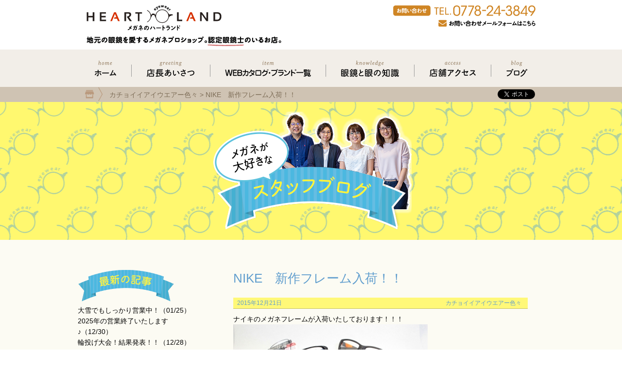

--- FILE ---
content_type: text/html; charset=UTF-8
request_url: https://heart-land.jp/archives/2145
body_size: 16578
content:
<!DOCTYPE html>

<html lang="ja">
	<head>
	
		<meta charset="UTF-8">

					<meta name="viewport" content="width=device-width, initial-scale=1">
		
		<title>メガネのハートランド &raquo; NIKE　新作フレーム入荷！！</title>
		<!-- <link rel="profile" href="https://gmpg.org/xfn/11"> -->
		<!-- <link rel="pingback" href="https://heart-land.jp/xmlrpc.php"> -->
		
												
		<meta name="description" content="ナイキのメガネフレームが入荷いたしております！！！ ↑やっと１３３いいね！！！！フェイスブックやっている方の応援望みます！！！！" />

<!-- WP SiteManager OGP Tags -->
<meta property="og:title" content="NIKE　新作フレーム入荷！！" />
<meta property="og:type" content="article" />
<meta property="og:url" content="https://heart-land.jp/archives/2145" />
<meta property="og:description" content="ナイキのメガネフレームが入荷いたしております！！！ ↑やっと１３３いいね！！！！フェイスブックやっている方の応援望みます！！！！" />
<meta property="og:site_name" content="メガネのハートランド" />
<meta property="og:image" content="https://heart-land.jp/wp-content/uploads/2015/12/IMG_0672s.jpg" />

<!-- WP SiteManager Twitter Cards Tags -->
<meta name="twitter:title" content="NIKE　新作フレーム入荷！！" />
<meta name="twitter:url" content="https://heart-land.jp/archives/2145" />
<meta name="twitter:description" content="ナイキのメガネフレームが入荷いたしております！！！ ↑やっと１３３いいね！！！！フェイスブックやっている方の応援望みます！！！！" />
<meta name="twitter:card" content="summary" />
<meta name="twitter:image" content="https://heart-land.jp/wp-content/uploads/2015/12/IMG_0672s.jpg" />
<style id="schedule-setting-css" type="text/css">
.schedule-main {
	background-color: #FA8072;
}
.schedule-sub1 {
	background-color: #FF4810;
}
.schedule-sub2 {
	background-color: #87CEEB;
}
.schedule-sub3 {
	background-color: #90EE90;
}
</style>
<meta name='robots' content='max-image-preview:large' />
<link rel='dns-prefetch' href='//code.jquery.com' />
<link rel='dns-prefetch' href='//apis.google.com' />
<link rel='dns-prefetch' href='//media.line.me' />
<link rel="alternate" type="application/rss+xml" title="メガネのハートランド &raquo; NIKE　新作フレーム入荷！！ のコメントのフィード" href="https://heart-land.jp/archives/2145/feed" />
<link rel="alternate" title="oEmbed (JSON)" type="application/json+oembed" href="https://heart-land.jp/wp-json/oembed/1.0/embed?url=https%3A%2F%2Fheart-land.jp%2Farchives%2F2145" />
<link rel="alternate" title="oEmbed (XML)" type="text/xml+oembed" href="https://heart-land.jp/wp-json/oembed/1.0/embed?url=https%3A%2F%2Fheart-land.jp%2Farchives%2F2145&#038;format=xml" />
<style id='wp-img-auto-sizes-contain-inline-css' type='text/css'>
img:is([sizes=auto i],[sizes^="auto," i]){contain-intrinsic-size:3000px 1500px}
/*# sourceURL=wp-img-auto-sizes-contain-inline-css */
</style>
<link rel='stylesheet' id='blog.css-css' href='https://heart-land.jp/wp-content/themes/heart_land/css/blog.css?ver=6.9' type='text/css' media='all' />
<link rel='stylesheet' id='common.css-css' href='https://heart-land.jp/wp-content/themes/heart_land/css/common.css?ver=6.9' type='text/css' media='all' />
<link rel='stylesheet' id='sbi_styles-css' href='https://heart-land.jp/wp-content/plugins/instagram-feed/css/sbi-styles.min.css?ver=6.10.0' type='text/css' media='all' />
<style id='wp-emoji-styles-inline-css' type='text/css'>

	img.wp-smiley, img.emoji {
		display: inline !important;
		border: none !important;
		box-shadow: none !important;
		height: 1em !important;
		width: 1em !important;
		margin: 0 0.07em !important;
		vertical-align: -0.1em !important;
		background: none !important;
		padding: 0 !important;
	}
/*# sourceURL=wp-emoji-styles-inline-css */
</style>
<style id='wp-block-library-inline-css' type='text/css'>
:root{--wp-block-synced-color:#7a00df;--wp-block-synced-color--rgb:122,0,223;--wp-bound-block-color:var(--wp-block-synced-color);--wp-editor-canvas-background:#ddd;--wp-admin-theme-color:#007cba;--wp-admin-theme-color--rgb:0,124,186;--wp-admin-theme-color-darker-10:#006ba1;--wp-admin-theme-color-darker-10--rgb:0,107,160.5;--wp-admin-theme-color-darker-20:#005a87;--wp-admin-theme-color-darker-20--rgb:0,90,135;--wp-admin-border-width-focus:2px}@media (min-resolution:192dpi){:root{--wp-admin-border-width-focus:1.5px}}.wp-element-button{cursor:pointer}:root .has-very-light-gray-background-color{background-color:#eee}:root .has-very-dark-gray-background-color{background-color:#313131}:root .has-very-light-gray-color{color:#eee}:root .has-very-dark-gray-color{color:#313131}:root .has-vivid-green-cyan-to-vivid-cyan-blue-gradient-background{background:linear-gradient(135deg,#00d084,#0693e3)}:root .has-purple-crush-gradient-background{background:linear-gradient(135deg,#34e2e4,#4721fb 50%,#ab1dfe)}:root .has-hazy-dawn-gradient-background{background:linear-gradient(135deg,#faaca8,#dad0ec)}:root .has-subdued-olive-gradient-background{background:linear-gradient(135deg,#fafae1,#67a671)}:root .has-atomic-cream-gradient-background{background:linear-gradient(135deg,#fdd79a,#004a59)}:root .has-nightshade-gradient-background{background:linear-gradient(135deg,#330968,#31cdcf)}:root .has-midnight-gradient-background{background:linear-gradient(135deg,#020381,#2874fc)}:root{--wp--preset--font-size--normal:16px;--wp--preset--font-size--huge:42px}.has-regular-font-size{font-size:1em}.has-larger-font-size{font-size:2.625em}.has-normal-font-size{font-size:var(--wp--preset--font-size--normal)}.has-huge-font-size{font-size:var(--wp--preset--font-size--huge)}.has-text-align-center{text-align:center}.has-text-align-left{text-align:left}.has-text-align-right{text-align:right}.has-fit-text{white-space:nowrap!important}#end-resizable-editor-section{display:none}.aligncenter{clear:both}.items-justified-left{justify-content:flex-start}.items-justified-center{justify-content:center}.items-justified-right{justify-content:flex-end}.items-justified-space-between{justify-content:space-between}.screen-reader-text{border:0;clip-path:inset(50%);height:1px;margin:-1px;overflow:hidden;padding:0;position:absolute;width:1px;word-wrap:normal!important}.screen-reader-text:focus{background-color:#ddd;clip-path:none;color:#444;display:block;font-size:1em;height:auto;left:5px;line-height:normal;padding:15px 23px 14px;text-decoration:none;top:5px;width:auto;z-index:100000}html :where(.has-border-color){border-style:solid}html :where([style*=border-top-color]){border-top-style:solid}html :where([style*=border-right-color]){border-right-style:solid}html :where([style*=border-bottom-color]){border-bottom-style:solid}html :where([style*=border-left-color]){border-left-style:solid}html :where([style*=border-width]){border-style:solid}html :where([style*=border-top-width]){border-top-style:solid}html :where([style*=border-right-width]){border-right-style:solid}html :where([style*=border-bottom-width]){border-bottom-style:solid}html :where([style*=border-left-width]){border-left-style:solid}html :where(img[class*=wp-image-]){height:auto;max-width:100%}:where(figure){margin:0 0 1em}html :where(.is-position-sticky){--wp-admin--admin-bar--position-offset:var(--wp-admin--admin-bar--height,0px)}@media screen and (max-width:600px){html :where(.is-position-sticky){--wp-admin--admin-bar--position-offset:0px}}

/*# sourceURL=wp-block-library-inline-css */
</style><style id='global-styles-inline-css' type='text/css'>
:root{--wp--preset--aspect-ratio--square: 1;--wp--preset--aspect-ratio--4-3: 4/3;--wp--preset--aspect-ratio--3-4: 3/4;--wp--preset--aspect-ratio--3-2: 3/2;--wp--preset--aspect-ratio--2-3: 2/3;--wp--preset--aspect-ratio--16-9: 16/9;--wp--preset--aspect-ratio--9-16: 9/16;--wp--preset--color--black: #000000;--wp--preset--color--cyan-bluish-gray: #abb8c3;--wp--preset--color--white: #ffffff;--wp--preset--color--pale-pink: #f78da7;--wp--preset--color--vivid-red: #cf2e2e;--wp--preset--color--luminous-vivid-orange: #ff6900;--wp--preset--color--luminous-vivid-amber: #fcb900;--wp--preset--color--light-green-cyan: #7bdcb5;--wp--preset--color--vivid-green-cyan: #00d084;--wp--preset--color--pale-cyan-blue: #8ed1fc;--wp--preset--color--vivid-cyan-blue: #0693e3;--wp--preset--color--vivid-purple: #9b51e0;--wp--preset--gradient--vivid-cyan-blue-to-vivid-purple: linear-gradient(135deg,rgb(6,147,227) 0%,rgb(155,81,224) 100%);--wp--preset--gradient--light-green-cyan-to-vivid-green-cyan: linear-gradient(135deg,rgb(122,220,180) 0%,rgb(0,208,130) 100%);--wp--preset--gradient--luminous-vivid-amber-to-luminous-vivid-orange: linear-gradient(135deg,rgb(252,185,0) 0%,rgb(255,105,0) 100%);--wp--preset--gradient--luminous-vivid-orange-to-vivid-red: linear-gradient(135deg,rgb(255,105,0) 0%,rgb(207,46,46) 100%);--wp--preset--gradient--very-light-gray-to-cyan-bluish-gray: linear-gradient(135deg,rgb(238,238,238) 0%,rgb(169,184,195) 100%);--wp--preset--gradient--cool-to-warm-spectrum: linear-gradient(135deg,rgb(74,234,220) 0%,rgb(151,120,209) 20%,rgb(207,42,186) 40%,rgb(238,44,130) 60%,rgb(251,105,98) 80%,rgb(254,248,76) 100%);--wp--preset--gradient--blush-light-purple: linear-gradient(135deg,rgb(255,206,236) 0%,rgb(152,150,240) 100%);--wp--preset--gradient--blush-bordeaux: linear-gradient(135deg,rgb(254,205,165) 0%,rgb(254,45,45) 50%,rgb(107,0,62) 100%);--wp--preset--gradient--luminous-dusk: linear-gradient(135deg,rgb(255,203,112) 0%,rgb(199,81,192) 50%,rgb(65,88,208) 100%);--wp--preset--gradient--pale-ocean: linear-gradient(135deg,rgb(255,245,203) 0%,rgb(182,227,212) 50%,rgb(51,167,181) 100%);--wp--preset--gradient--electric-grass: linear-gradient(135deg,rgb(202,248,128) 0%,rgb(113,206,126) 100%);--wp--preset--gradient--midnight: linear-gradient(135deg,rgb(2,3,129) 0%,rgb(40,116,252) 100%);--wp--preset--font-size--small: 13px;--wp--preset--font-size--medium: 20px;--wp--preset--font-size--large: 36px;--wp--preset--font-size--x-large: 42px;--wp--preset--spacing--20: 0.44rem;--wp--preset--spacing--30: 0.67rem;--wp--preset--spacing--40: 1rem;--wp--preset--spacing--50: 1.5rem;--wp--preset--spacing--60: 2.25rem;--wp--preset--spacing--70: 3.38rem;--wp--preset--spacing--80: 5.06rem;--wp--preset--shadow--natural: 6px 6px 9px rgba(0, 0, 0, 0.2);--wp--preset--shadow--deep: 12px 12px 50px rgba(0, 0, 0, 0.4);--wp--preset--shadow--sharp: 6px 6px 0px rgba(0, 0, 0, 0.2);--wp--preset--shadow--outlined: 6px 6px 0px -3px rgb(255, 255, 255), 6px 6px rgb(0, 0, 0);--wp--preset--shadow--crisp: 6px 6px 0px rgb(0, 0, 0);}:where(.is-layout-flex){gap: 0.5em;}:where(.is-layout-grid){gap: 0.5em;}body .is-layout-flex{display: flex;}.is-layout-flex{flex-wrap: wrap;align-items: center;}.is-layout-flex > :is(*, div){margin: 0;}body .is-layout-grid{display: grid;}.is-layout-grid > :is(*, div){margin: 0;}:where(.wp-block-columns.is-layout-flex){gap: 2em;}:where(.wp-block-columns.is-layout-grid){gap: 2em;}:where(.wp-block-post-template.is-layout-flex){gap: 1.25em;}:where(.wp-block-post-template.is-layout-grid){gap: 1.25em;}.has-black-color{color: var(--wp--preset--color--black) !important;}.has-cyan-bluish-gray-color{color: var(--wp--preset--color--cyan-bluish-gray) !important;}.has-white-color{color: var(--wp--preset--color--white) !important;}.has-pale-pink-color{color: var(--wp--preset--color--pale-pink) !important;}.has-vivid-red-color{color: var(--wp--preset--color--vivid-red) !important;}.has-luminous-vivid-orange-color{color: var(--wp--preset--color--luminous-vivid-orange) !important;}.has-luminous-vivid-amber-color{color: var(--wp--preset--color--luminous-vivid-amber) !important;}.has-light-green-cyan-color{color: var(--wp--preset--color--light-green-cyan) !important;}.has-vivid-green-cyan-color{color: var(--wp--preset--color--vivid-green-cyan) !important;}.has-pale-cyan-blue-color{color: var(--wp--preset--color--pale-cyan-blue) !important;}.has-vivid-cyan-blue-color{color: var(--wp--preset--color--vivid-cyan-blue) !important;}.has-vivid-purple-color{color: var(--wp--preset--color--vivid-purple) !important;}.has-black-background-color{background-color: var(--wp--preset--color--black) !important;}.has-cyan-bluish-gray-background-color{background-color: var(--wp--preset--color--cyan-bluish-gray) !important;}.has-white-background-color{background-color: var(--wp--preset--color--white) !important;}.has-pale-pink-background-color{background-color: var(--wp--preset--color--pale-pink) !important;}.has-vivid-red-background-color{background-color: var(--wp--preset--color--vivid-red) !important;}.has-luminous-vivid-orange-background-color{background-color: var(--wp--preset--color--luminous-vivid-orange) !important;}.has-luminous-vivid-amber-background-color{background-color: var(--wp--preset--color--luminous-vivid-amber) !important;}.has-light-green-cyan-background-color{background-color: var(--wp--preset--color--light-green-cyan) !important;}.has-vivid-green-cyan-background-color{background-color: var(--wp--preset--color--vivid-green-cyan) !important;}.has-pale-cyan-blue-background-color{background-color: var(--wp--preset--color--pale-cyan-blue) !important;}.has-vivid-cyan-blue-background-color{background-color: var(--wp--preset--color--vivid-cyan-blue) !important;}.has-vivid-purple-background-color{background-color: var(--wp--preset--color--vivid-purple) !important;}.has-black-border-color{border-color: var(--wp--preset--color--black) !important;}.has-cyan-bluish-gray-border-color{border-color: var(--wp--preset--color--cyan-bluish-gray) !important;}.has-white-border-color{border-color: var(--wp--preset--color--white) !important;}.has-pale-pink-border-color{border-color: var(--wp--preset--color--pale-pink) !important;}.has-vivid-red-border-color{border-color: var(--wp--preset--color--vivid-red) !important;}.has-luminous-vivid-orange-border-color{border-color: var(--wp--preset--color--luminous-vivid-orange) !important;}.has-luminous-vivid-amber-border-color{border-color: var(--wp--preset--color--luminous-vivid-amber) !important;}.has-light-green-cyan-border-color{border-color: var(--wp--preset--color--light-green-cyan) !important;}.has-vivid-green-cyan-border-color{border-color: var(--wp--preset--color--vivid-green-cyan) !important;}.has-pale-cyan-blue-border-color{border-color: var(--wp--preset--color--pale-cyan-blue) !important;}.has-vivid-cyan-blue-border-color{border-color: var(--wp--preset--color--vivid-cyan-blue) !important;}.has-vivid-purple-border-color{border-color: var(--wp--preset--color--vivid-purple) !important;}.has-vivid-cyan-blue-to-vivid-purple-gradient-background{background: var(--wp--preset--gradient--vivid-cyan-blue-to-vivid-purple) !important;}.has-light-green-cyan-to-vivid-green-cyan-gradient-background{background: var(--wp--preset--gradient--light-green-cyan-to-vivid-green-cyan) !important;}.has-luminous-vivid-amber-to-luminous-vivid-orange-gradient-background{background: var(--wp--preset--gradient--luminous-vivid-amber-to-luminous-vivid-orange) !important;}.has-luminous-vivid-orange-to-vivid-red-gradient-background{background: var(--wp--preset--gradient--luminous-vivid-orange-to-vivid-red) !important;}.has-very-light-gray-to-cyan-bluish-gray-gradient-background{background: var(--wp--preset--gradient--very-light-gray-to-cyan-bluish-gray) !important;}.has-cool-to-warm-spectrum-gradient-background{background: var(--wp--preset--gradient--cool-to-warm-spectrum) !important;}.has-blush-light-purple-gradient-background{background: var(--wp--preset--gradient--blush-light-purple) !important;}.has-blush-bordeaux-gradient-background{background: var(--wp--preset--gradient--blush-bordeaux) !important;}.has-luminous-dusk-gradient-background{background: var(--wp--preset--gradient--luminous-dusk) !important;}.has-pale-ocean-gradient-background{background: var(--wp--preset--gradient--pale-ocean) !important;}.has-electric-grass-gradient-background{background: var(--wp--preset--gradient--electric-grass) !important;}.has-midnight-gradient-background{background: var(--wp--preset--gradient--midnight) !important;}.has-small-font-size{font-size: var(--wp--preset--font-size--small) !important;}.has-medium-font-size{font-size: var(--wp--preset--font-size--medium) !important;}.has-large-font-size{font-size: var(--wp--preset--font-size--large) !important;}.has-x-large-font-size{font-size: var(--wp--preset--font-size--x-large) !important;}
/*# sourceURL=global-styles-inline-css */
</style>

<style id='classic-theme-styles-inline-css' type='text/css'>
/*! This file is auto-generated */
.wp-block-button__link{color:#fff;background-color:#32373c;border-radius:9999px;box-shadow:none;text-decoration:none;padding:calc(.667em + 2px) calc(1.333em + 2px);font-size:1.125em}.wp-block-file__button{background:#32373c;color:#fff;text-decoration:none}
/*# sourceURL=/wp-includes/css/classic-themes.min.css */
</style>
<link rel='stylesheet' id='biz-cal-style-css' href='https://heart-land.jp/wp-content/plugins/biz-calendar/biz-cal.css?ver=2.2.0' type='text/css' media='all' />
<link rel='stylesheet' id='contact-form-7-css' href='https://heart-land.jp/wp-content/plugins/contact-form-7/includes/css/styles.css?ver=6.1.4' type='text/css' media='all' />
<link rel='stylesheet' id='contact-form-7-confirm-css' href='https://heart-land.jp/wp-content/plugins/contact-form-7-add-confirm/includes/css/styles.css?ver=5.1' type='text/css' media='all' />
<link rel='stylesheet' id='schedule-setting-style-css' href='https://heart-land.jp/wp-content/plugins/schedule-setting/schedule-setting.css?ver=6.9' type='text/css' media='all' />
<link rel='stylesheet' id='fancybox-css' href='https://heart-land.jp/wp-content/plugins/easy-fancybox/fancybox/1.5.4/jquery.fancybox.min.css?ver=6.9' type='text/css' media='screen' />
<link rel='stylesheet' id='wp-pagenavi-css' href='https://heart-land.jp/wp-content/plugins/wp-pagenavi/pagenavi-css.css?ver=2.70' type='text/css' media='all' />
<script type="text/javascript" src="https://code.jquery.com/jquery-1.11.1.min.js?ver=6.9" id="jquery-js"></script>
<script type="text/javascript" src="https://heart-land.jp/wp-content/themes/heart_land/js/blog.js?ver=6.9" id="blog.js-js"></script>
<script type="text/javascript" src="https://apis.google.com/js/platform.js?ver=6.9" id="https://apis.google.com/js/platform.js-js"></script>
<script type="text/javascript" src="//media.line.me/js/line-button.js?v=20140411&amp;ver=6.9&amp;v=20140411" id="//media.line.me/js/line-button.js-js"></script>
<script type="text/javascript" src="https://heart-land.jp/wp-content/themes/heart_land/js/SmoothLink.js?ver=6.9" id="SmoothLink.js-js"></script>
<script type="text/javascript" src="https://heart-land.jp/wp-content/themes/heart_land/js/common.js?ver=6.9" id="common.js-js"></script>
<script type="text/javascript" id="biz-cal-script-js-extra">
/* <![CDATA[ */
var bizcalOptions = {"holiday_title":"\u5b9a\u4f11\u65e5","wed":"on","temp_holidays":"2017-07-05\r\n2017-06-15\r\n2017-07-25\r\n2017-08-17\r\n2017-08-31\r\n2017-09-07\r\n2017-09-27\r\n2017-10-11\r\n2017-08-01\r\n2017-08-22\r\n2017-10-25\r\n2017-11-08\r\n2017-11-22\r\n2017-12-31\r\n2018-01-01\r\n2018-01-02\r\n2018-01-17\r\n2018-01-31\r\n2018-02-15\r\n2018-02-06\r\n2018-02-13\r\n2018-02-21\r\n2018-03-07\r\n2018-03-28\r\n2018-04-11\r\n2018-04-25\r\n2018-05-09\r\n2018-05-23\r\n2018-06-06\r\n2018-06-20\r\n2018-07-04\r\n2018-07-18\r\n2018-08-01\r\n2018-08-22\r\n2018-08-29\r\n2018-09-12\r\n2018-09-26\r\n2018-10-01\r\n2018-10-02\r\n2018-10-03\r\n2018-10-04\r\n2018-10-05\r\n2018-10-06\r\n2018-10-24\r\n2018-11-07\r\n2018-11-21\r\n2018-11-28\r\n2018-12-19\r\n2018-12-31\r\n2019-01-01\r\n2019-01-02\r\n2019-01-31\r\n2019-08-29\r\n2019-12-31\r\n2020-01-01\r\n2020-01-02","temp_weekdays":"2018-12-12\r\n2018-12-26\r\n2019-01-09\r\n2019-01-30\r\n2019-08-14","eventday_title":"","eventday_url":"","eventdays":"","month_limit":"\u5236\u9650\u306a\u3057","nextmonthlimit":"2","prevmonthlimit":"6","plugindir":"https://heart-land.jp/wp-content/plugins/biz-calendar/","national_holiday":""};
//# sourceURL=biz-cal-script-js-extra
/* ]]> */
</script>
<script type="text/javascript" src="https://heart-land.jp/wp-content/plugins/biz-calendar/calendar.js?ver=2.2.0" id="biz-cal-script-js"></script>
<link rel="https://api.w.org/" href="https://heart-land.jp/wp-json/" /><link rel="alternate" title="JSON" type="application/json" href="https://heart-land.jp/wp-json/wp/v2/posts/2145" /><link rel="EditURI" type="application/rsd+xml" title="RSD" href="https://heart-land.jp/xmlrpc.php?rsd" />
<meta name="generator" content="WordPress 6.9" />
<link rel='shortlink' href='https://heart-land.jp/?p=2145' />
<style type="text/css">* Custom css for Access Category Password form */
	.acpwd-container {
	
	}
	
	.acpwd-added-excerpt {
	}
	
	.acpwd-info-message {
	
	}
	
	.acpwd-form {
	
	}
	.acpwd-pass {
	
	}
	
	.acpwd-submit {
	
	}
	
	.acpwd-error-message {
		color: darkred;
	}</style><link rel="canonical" href="https://heart-land.jp/archives/2145" />
<link rel="icon" href="https://heart-land.jp/wp-content/uploads/2020/08/cropped-web-32x32.png" sizes="32x32" />
<link rel="icon" href="https://heart-land.jp/wp-content/uploads/2020/08/cropped-web-192x192.png" sizes="192x192" />
<link rel="apple-touch-icon" href="https://heart-land.jp/wp-content/uploads/2020/08/cropped-web-180x180.png" />
<meta name="msapplication-TileImage" content="https://heart-land.jp/wp-content/uploads/2020/08/cropped-web-270x270.png" />
		<style type="text/css" id="wp-custom-css">
			.page-id-41574 h1 {
    background-color: #cf8524;
    padding-bottom: 5px;
}
.page-id-41574 .contents {
    text-align: center;
}
.page-id-41574 .contents em {
    color: #ff5100;
    font-style: normal;
}
.page-id-41574 .contents table td {
    text-align:left;
	padding:10px;
}
.page-id-41574 .contents table th {
    width:30%;
	padding:10px;
}
 .page-id-41574 .contents input[type="text"], 
.page-id-41574 .contents input[type="email"],
.page-id-41574 .contents textarea {
    font-size: 14px;
    width: 470px;
    border-radius: 5px;
    border: 1px solid #a8a8a8;
    padding: 10px;
}
.page-id-41574 .contents em, .page-id-30872 .contents em {
    color: #ff5100;
    font-style: normal;
}
#new-form {
	margin-bottom:100px;
}
#new-form table{
	margin-left:auto;
	margin-right:auto;
}
.ecform table th {
    width:30%;
	padding:10px;
}
.ecform table td {
       text-align:left;
	padding:10px;
}
.page-id-41574 .contents input[type="text"], .page-id-41574 .contents input[type="email"], .page-id-41574 .contents textarea {
	width: 80%;
}

/*背景色変更*/
body.post-type-archive-catalog{
	background-color:#d6c6af;
}
body.tax-brand{
	background-color:#d6c6af;
}
body.catalog-template-default{
	background-color:#d6c6af;
}
body.archive.post-type-archive.post-type-archive-chromehearts {
	background-color:#d6c6af;
}
body.chromehearts-template-default {
	background-color:#d6c6af;
}
		</style>
			<!-- NINJA ANALYZE -->
<script type="text/javascript">
//<![CDATA[
(function(d) {
  var sc=d.createElement("script"),
      ins=d.getElementsByTagName("script")[0];
  sc.type="text/javascript";
  sc.src=("https:"==d.location.protocol?"https://":"http://") + "code.analysis.shinobi.jp" + "/ninja_ar/NewScript?id=00383770&hash=26eb9074&zone=36";
  sc.async=true;
  ins.parentNode.insertBefore(sc, ins);
})(document);
//]]>
</script>
<!-- /NINJA ANALYZE -->

</head>

	<body class="wp-singular post-template-default single single-post postid-2145 single-format-standard wp-theme-heart_land metaslider-plugin">
		

	
		
		<header>
			<div class="left">
				<a href="/">
					<img src="https://heart-land.jp/wp-content/themes/heart_land/images/common/header/title.svg" alt="メガネのハートランド"><br>
				</a>
				<img src="https://heart-land.jp/wp-content/themes/heart_land/images/common/header/1.svg" alt="福井県鯖江市産の眼鏡を販売。認定眼鏡士のいるお店。">			</div>
			<div class="right contact_area pc">
				<img src="https://heart-land.jp/wp-content/themes/heart_land/images/common/header/tel.svg" alt="TEL:0778-24-3849"><br>
				<a href="/form/">
					<img src="https://heart-land.jp/wp-content/themes/heart_land/images/common/header/contact.svg" alt="お問い合わせメールフォームはこちら"><br>
				</a>
				
			</div>
		</header>

		<nav>
			<div class="inner">
				<a href="/">
					<img src="https://heart-land.jp/wp-content/themes/heart_land/images/common/nav/home.svg" alt="ホーム">				</a>
				<span class="border"></span>
				<a href="/greeting/">
					<img src="https://heart-land.jp/wp-content/themes/heart_land/images/common/nav/greeting.svg" alt="店長あいさつ">				</a>
				<span class="border pc"></span>
				<a href="/products_and_brands/">
					<img src="https://heart-land.jp/wp-content/themes/heart_land/images/common/nav/item.svg" alt="取扱商品・ブランド一覧">				</a>
				<span class="border"></span>
				<a href="https://heart-land.jp/archives/knowledge">
					<img src="https://heart-land.jp/wp-content/themes/heart_land/images/common/nav/knowledge.svg" alt="眼鏡と眼の知識">				</a>
				<span class="border pc"></span>
				<a href="/access/">
					<img src="https://heart-land.jp/wp-content/themes/heart_land/images/common/nav/access.svg" alt="店舗アクセス">				</a>
				<span class="border"></span>
				<a href="/blog/">
				<!-- <a href="http://pqheart.blog109.fc2.com/" target="_blank"> -->
					<img src="https://heart-land.jp/wp-content/themes/heart_land/images/common/nav/blog.svg" alt="ブログ">				</a>
			</div>
		</nav>

		
		
		<div class="sns pc">
			<div class="inner">
				<div class="pankuzu">
										<span property="itemListElement" typeof="ListItem"><a property="item" typeof="WebPage" title="カチョイイアイウエアー色々のカテゴリーアーカイブへ移動" href="https://heart-land.jp/archives/category/%e3%82%ab%e3%83%81%e3%83%a7%e3%82%a4%e3%82%a4%e3%82%a2%e3%82%a4%e3%82%a6%e3%82%a8%e3%82%a2%e3%83%bc%e8%89%b2%e3%80%85" class="taxonomy category"><span property="name">カチョイイアイウエアー色々</span></a><meta property="position" content="1"></span> &gt; <span property="itemListElement" typeof="ListItem"><span property="name">NIKE　新作フレーム入荷！！</span><meta property="position" content="2"></span>									</div>
				<span class="sns">
						<a href="https://twitter.com/share" class="twitter-share-button" data-url="http://pq-heart.jp/"><img src="https://heart-land.jp/wp-content/themes/heart_land/images/common/sns/tweet.png" alt="tweet"></a>
	<div class="fb-like" data-href="http://pq-heart.jp/" data-layout="button" data-action="like" data-show-faces="false" data-share="false"></div>
	<div class="g-plusone" data-size="medium" data-annotation="none" data-href="http://pq-heart.jp/"></div>
	<span>
		<script type="text/javascript">
		new media_line_me.LineButton({"pc":false,"lang":"ja","type":"a"});
		</script>
	</span>
				</span>
			</div>
		</div>
		
		<div id="content" class="site-content">

	<h1>
		<a href="/blog/">
			<img src="https://heart-land.jp/wp-content/themes/heart_land/images/blog/h1.png" alt="スタッフブログ">		</a>
	</h1>

	<div class="contents">
		<aside class="left">
	<h3><img src="https://heart-land.jp/wp-content/themes/heart_land/images/blog/left/1.png" alt="最新の記事"></h3>
	<div class="new">
		<a href="https://heart-land.jp/archives/56150">大雪でもしっかり営業中！（01/25）</a><br><a href="https://heart-land.jp/archives/55459">2025年の営業終了いたします♪（12/30）</a><br><a href="https://heart-land.jp/archives/55429">輪投げ大会！結果発表！！（12/28）</a><br><a href="https://heart-land.jp/archives/55421">2025年末感謝祭（12/19）</a><br><a href="https://heart-land.jp/archives/55378">店頭のオーナメントが替わりました♪（10/12）</a><br><a href="https://heart-land.jp/archives/55362">調節機能計測装置（09/29）</a><br><a href="https://heart-land.jp/archives/55367">メガネフェス　ボランティア（09/27）</a><br><a href="https://heart-land.jp/archives/55353">福井県眼鏡協会が「原産国表示の運用の明確化」と「MADE IN JAPAN,風土 IN JAPAN」の地域づくりを表明（09/14）</a><br><a href="https://heart-land.jp/archives/55300">社内勉強会（07/17）</a><br><a href="https://heart-land.jp/archives/55149">お客様紹介（05/04）</a><br><a href="https://heart-land.jp/archives/54833">眼科さんとの連携（03/25）</a><br><a href="https://heart-land.jp/archives/54749">寒波を終えて・・・（03/02）</a><br><a href="https://heart-land.jp/archives/54708">両眼視機能検査（02/15）</a><br><a href="https://heart-land.jp/archives/54704">クロムハーツ・クリスマスギフト（02/09）</a><br><a href="https://heart-land.jp/archives/54601">乱視とは・・・（01/21）</a><br>	</div>

	<h3><img src="https://heart-land.jp/wp-content/themes/heart_land/images/blog/left/2.png" alt="カテゴリー"></h3>
	<div class="category">
			<li class="cat-item cat-item-7"><a href="https://heart-land.jp/archives/category/%ef%bc%91%ef%bc%98%ef%bc%95%e3%82%bb%e3%83%83%e3%83%88">１８５セット</a> (29)
</li>
	<li class="cat-item cat-item-30"><a href="https://heart-land.jp/archives/category/%e6%ad%a6%e7%94%9f%e5%ba%97">武生店</a> (1,252)
</li>
	<li class="cat-item cat-item-8"><a href="https://heart-land.jp/archives/category/%e3%82%a2%e3%82%ad%e3%83%83%e3%83%88">アキット</a> (8)
</li>
	<li class="cat-item cat-item-31"><a href="https://heart-land.jp/archives/category/%e6%ad%a6%e7%94%9f%e5%ba%97%e3%81%be%e3%81%a7%e3%81%ae%e9%81%93%e6%a1%88%e5%86%85">武生店までの道案内</a> (6)
</li>
	<li class="cat-item cat-item-10"><a href="https://heart-land.jp/archives/category/%e3%82%aa%e3%83%bc%e3%82%af%e3%83%aa%e3%83%bc">オークリー</a> (226)
</li>
	<li class="cat-item cat-item-125"><a href="https://heart-land.jp/archives/category/pickup">PICK UP</a> (21)
</li>
	<li class="cat-item cat-item-11"><a href="https://heart-land.jp/archives/category/%e3%81%8a%e5%ae%a2%e6%a7%98%e7%b4%b9%e4%bb%8b">お客様紹介</a> (164)
</li>
	<li class="cat-item cat-item-148"><a href="https://heart-land.jp/archives/category/%e3%82%b3%e3%83%ad%e3%83%8a%e5%af%be%e7%ad%96" title="コロナ対策">コロナ対策</a> (35)
</li>
	<li class="cat-item cat-item-12"><a href="https://heart-land.jp/archives/category/%e3%82%ab%e3%83%81%e3%83%a7%e3%82%a4%e3%82%a4%e3%82%a2%e3%82%a4%e3%82%a6%e3%82%a8%e3%82%a2%e3%83%bc%e8%89%b2%e3%80%85">カチョイイアイウエアー色々</a> (448)
</li>
	<li class="cat-item cat-item-13"><a href="https://heart-land.jp/archives/category/%e3%82%ab%e3%83%a0%e3%83%ad">カムロ</a> (17)
</li>
	<li class="cat-item cat-item-16"><a href="https://heart-land.jp/archives/category/%e3%82%b0%e3%83%ab%e3%83%a1">グルメ</a> (95)
</li>
	<li class="cat-item cat-item-17"><a href="https://heart-land.jp/archives/category/%e3%82%b5%e3%83%b3%e3%82%b0%e3%83%a9%e3%82%b9">サングラス</a> (297)
</li>
	<li class="cat-item cat-item-18"><a href="https://heart-land.jp/archives/category/%e3%81%9d%e3%81%ae%e4%bb%96%e3%83%97%e3%83%a9%e3%82%a4%e3%83%99%e3%83%bc%e3%83%88">その他プライベート</a> (616)
</li>
	<li class="cat-item cat-item-19"><a href="https://heart-land.jp/archives/category/%e3%82%bf%e3%83%ac%e3%83%83%e3%82%af%e3%82%b9">タレックス</a> (67)
</li>
	<li class="cat-item cat-item-22"><a href="https://heart-land.jp/archives/category/%e3%83%a9%e3%82%b0%e3%82%b8%e3%83%a5%e3%82%a2%e3%83%aa%e3%83%bc%e3%83%96%e3%83%a9%e3%83%b3%e3%83%89">ラグジュアリーブランド</a> (164)
</li>
	<li class="cat-item cat-item-23"><a href="https://heart-land.jp/archives/category/%e3%83%a9%e3%83%95%e3%82%a9%e3%83%b3">ラフォン</a> (42)
</li>
	<li class="cat-item cat-item-25"><a href="https://heart-land.jp/archives/category/%e3%83%ac%e3%82%b9%e3%82%b6%e3%83%b3%e3%83%92%e3%83%a5%e3%83%bc%e3%83%9e%e3%83%b3">レスザンヒューマン</a> (156)
</li>
	<li class="cat-item cat-item-26"><a href="https://heart-land.jp/archives/category/%e5%85%a5%e3%82%8a%e5%8f%a3%e3%83%87%e3%82%a3%e3%82%b9%e3%83%97%e3%83%ac%e3%83%bc">入り口ディスプレー</a> (80)
</li>
	<li class="cat-item cat-item-28"><a href="https://heart-land.jp/archives/category/%e5%bd%b1%e9%83%8e%e3%83%87%e3%82%b6%e3%82%a4%e3%83%b3%e3%83%af%e3%83%bc%e3%82%af%e3%82%b9">影郎デザインワークス</a> (19)
</li>
	<li class="cat-item cat-item-1"><a href="https://heart-land.jp/archives/category/%e6%9c%aa%e5%88%86%e9%a1%9e">未分類</a> (205)
</li>
	<li class="cat-item cat-item-29"><a href="https://heart-land.jp/archives/category/%e6%8a%80%e8%a1%93%e7%9a%84%e3%81%8a%e8%a9%b1">技術的お話</a> (261)
</li>
	</div>

	<h3><img src="https://heart-land.jp/wp-content/themes/heart_land/images/blog/left/3.png" alt="月間アーカイブ"></h3>
	<div class="month">
			<li><a href='https://heart-land.jp/archives/date/2026/01'>2026年1月</a>&nbsp;(1)</li>
	<li><a href='https://heart-land.jp/archives/date/2025/12'>2025年12月</a>&nbsp;(3)</li>
	<li><a href='https://heart-land.jp/archives/date/2025/10'>2025年10月</a>&nbsp;(1)</li>
	<li><a href='https://heart-land.jp/archives/date/2025/09'>2025年9月</a>&nbsp;(3)</li>
	<li><a href='https://heart-land.jp/archives/date/2025/07'>2025年7月</a>&nbsp;(1)</li>
	<li><a href='https://heart-land.jp/archives/date/2025/05'>2025年5月</a>&nbsp;(1)</li>
	<li><a href='https://heart-land.jp/archives/date/2025/03'>2025年3月</a>&nbsp;(2)</li>
	<li><a href='https://heart-land.jp/archives/date/2025/02'>2025年2月</a>&nbsp;(2)</li>
	<li><a href='https://heart-land.jp/archives/date/2025/01'>2025年1月</a>&nbsp;(3)</li>
	<li><a href='https://heart-land.jp/archives/date/2024/12'>2024年12月</a>&nbsp;(4)</li>
	<li><a href='https://heart-land.jp/archives/date/2024/11'>2024年11月</a>&nbsp;(2)</li>
	<li><a href='https://heart-land.jp/archives/date/2024/10'>2024年10月</a>&nbsp;(2)</li>
	<li><a href='https://heart-land.jp/archives/date/2024/09'>2024年9月</a>&nbsp;(3)</li>
	<li><a href='https://heart-land.jp/archives/date/2024/08'>2024年8月</a>&nbsp;(3)</li>
	<li><a href='https://heart-land.jp/archives/date/2024/07'>2024年7月</a>&nbsp;(8)</li>
	<li><a href='https://heart-land.jp/archives/date/2024/06'>2024年6月</a>&nbsp;(4)</li>
	<li><a href='https://heart-land.jp/archives/date/2024/05'>2024年5月</a>&nbsp;(6)</li>
	<li><a href='https://heart-land.jp/archives/date/2024/04'>2024年4月</a>&nbsp;(10)</li>
	<li><a href='https://heart-land.jp/archives/date/2024/03'>2024年3月</a>&nbsp;(8)</li>
	<li><a href='https://heart-land.jp/archives/date/2024/02'>2024年2月</a>&nbsp;(8)</li>
	<li><a href='https://heart-land.jp/archives/date/2024/01'>2024年1月</a>&nbsp;(11)</li>
	<li><a href='https://heart-land.jp/archives/date/2023/12'>2023年12月</a>&nbsp;(13)</li>
	<li><a href='https://heart-land.jp/archives/date/2023/11'>2023年11月</a>&nbsp;(11)</li>
	<li><a href='https://heart-land.jp/archives/date/2023/10'>2023年10月</a>&nbsp;(8)</li>
	<li><a href='https://heart-land.jp/archives/date/2023/09'>2023年9月</a>&nbsp;(10)</li>
	<li><a href='https://heart-land.jp/archives/date/2023/08'>2023年8月</a>&nbsp;(10)</li>
	<li><a href='https://heart-land.jp/archives/date/2023/07'>2023年7月</a>&nbsp;(11)</li>
	<li><a href='https://heart-land.jp/archives/date/2023/06'>2023年6月</a>&nbsp;(10)</li>
	<li><a href='https://heart-land.jp/archives/date/2023/05'>2023年5月</a>&nbsp;(11)</li>
	<li><a href='https://heart-land.jp/archives/date/2023/04'>2023年4月</a>&nbsp;(10)</li>
	<li><a href='https://heart-land.jp/archives/date/2023/03'>2023年3月</a>&nbsp;(5)</li>
	<li><a href='https://heart-land.jp/archives/date/2023/02'>2023年2月</a>&nbsp;(9)</li>
	<li><a href='https://heart-land.jp/archives/date/2023/01'>2023年1月</a>&nbsp;(13)</li>
	<li><a href='https://heart-land.jp/archives/date/2022/12'>2022年12月</a>&nbsp;(13)</li>
	<li><a href='https://heart-land.jp/archives/date/2022/11'>2022年11月</a>&nbsp;(10)</li>
	<li><a href='https://heart-land.jp/archives/date/2022/10'>2022年10月</a>&nbsp;(12)</li>
	<li><a href='https://heart-land.jp/archives/date/2022/09'>2022年9月</a>&nbsp;(5)</li>
	<li><a href='https://heart-land.jp/archives/date/2022/08'>2022年8月</a>&nbsp;(11)</li>
	<li><a href='https://heart-land.jp/archives/date/2022/07'>2022年7月</a>&nbsp;(14)</li>
	<li><a href='https://heart-land.jp/archives/date/2022/06'>2022年6月</a>&nbsp;(7)</li>
	<li><a href='https://heart-land.jp/archives/date/2022/05'>2022年5月</a>&nbsp;(13)</li>
	<li><a href='https://heart-land.jp/archives/date/2022/04'>2022年4月</a>&nbsp;(12)</li>
	<li><a href='https://heart-land.jp/archives/date/2022/03'>2022年3月</a>&nbsp;(9)</li>
	<li><a href='https://heart-land.jp/archives/date/2022/02'>2022年2月</a>&nbsp;(17)</li>
	<li><a href='https://heart-land.jp/archives/date/2022/01'>2022年1月</a>&nbsp;(8)</li>
	<li><a href='https://heart-land.jp/archives/date/2021/12'>2021年12月</a>&nbsp;(13)</li>
	<li><a href='https://heart-land.jp/archives/date/2021/11'>2021年11月</a>&nbsp;(6)</li>
	<li><a href='https://heart-land.jp/archives/date/2021/10'>2021年10月</a>&nbsp;(8)</li>
	<li><a href='https://heart-land.jp/archives/date/2021/09'>2021年9月</a>&nbsp;(11)</li>
	<li><a href='https://heart-land.jp/archives/date/2021/08'>2021年8月</a>&nbsp;(13)</li>
	<li><a href='https://heart-land.jp/archives/date/2021/07'>2021年7月</a>&nbsp;(9)</li>
	<li><a href='https://heart-land.jp/archives/date/2021/06'>2021年6月</a>&nbsp;(10)</li>
	<li><a href='https://heart-land.jp/archives/date/2021/05'>2021年5月</a>&nbsp;(12)</li>
	<li><a href='https://heart-land.jp/archives/date/2021/04'>2021年4月</a>&nbsp;(15)</li>
	<li><a href='https://heart-land.jp/archives/date/2021/03'>2021年3月</a>&nbsp;(12)</li>
	<li><a href='https://heart-land.jp/archives/date/2021/02'>2021年2月</a>&nbsp;(15)</li>
	<li><a href='https://heart-land.jp/archives/date/2021/01'>2021年1月</a>&nbsp;(15)</li>
	<li><a href='https://heart-land.jp/archives/date/2020/12'>2020年12月</a>&nbsp;(17)</li>
	<li><a href='https://heart-land.jp/archives/date/2020/11'>2020年11月</a>&nbsp;(14)</li>
	<li><a href='https://heart-land.jp/archives/date/2020/10'>2020年10月</a>&nbsp;(19)</li>
	<li><a href='https://heart-land.jp/archives/date/2020/09'>2020年9月</a>&nbsp;(14)</li>
	<li><a href='https://heart-land.jp/archives/date/2020/08'>2020年8月</a>&nbsp;(17)</li>
	<li><a href='https://heart-land.jp/archives/date/2020/07'>2020年7月</a>&nbsp;(16)</li>
	<li><a href='https://heart-land.jp/archives/date/2020/06'>2020年6月</a>&nbsp;(15)</li>
	<li><a href='https://heart-land.jp/archives/date/2020/05'>2020年5月</a>&nbsp;(14)</li>
	<li><a href='https://heart-land.jp/archives/date/2020/04'>2020年4月</a>&nbsp;(22)</li>
	<li><a href='https://heart-land.jp/archives/date/2020/03'>2020年3月</a>&nbsp;(13)</li>
	<li><a href='https://heart-land.jp/archives/date/2020/02'>2020年2月</a>&nbsp;(11)</li>
	<li><a href='https://heart-land.jp/archives/date/2020/01'>2020年1月</a>&nbsp;(9)</li>
	<li><a href='https://heart-land.jp/archives/date/2019/12'>2019年12月</a>&nbsp;(15)</li>
	<li><a href='https://heart-land.jp/archives/date/2019/11'>2019年11月</a>&nbsp;(12)</li>
	<li><a href='https://heart-land.jp/archives/date/2019/10'>2019年10月</a>&nbsp;(8)</li>
	<li><a href='https://heart-land.jp/archives/date/2019/09'>2019年9月</a>&nbsp;(8)</li>
	<li><a href='https://heart-land.jp/archives/date/2019/08'>2019年8月</a>&nbsp;(9)</li>
	<li><a href='https://heart-land.jp/archives/date/2019/07'>2019年7月</a>&nbsp;(11)</li>
	<li><a href='https://heart-land.jp/archives/date/2019/06'>2019年6月</a>&nbsp;(5)</li>
	<li><a href='https://heart-land.jp/archives/date/2019/05'>2019年5月</a>&nbsp;(11)</li>
	<li><a href='https://heart-land.jp/archives/date/2019/04'>2019年4月</a>&nbsp;(8)</li>
	<li><a href='https://heart-land.jp/archives/date/2019/03'>2019年3月</a>&nbsp;(11)</li>
	<li><a href='https://heart-land.jp/archives/date/2019/02'>2019年2月</a>&nbsp;(9)</li>
	<li><a href='https://heart-land.jp/archives/date/2019/01'>2019年1月</a>&nbsp;(12)</li>
	<li><a href='https://heart-land.jp/archives/date/2018/12'>2018年12月</a>&nbsp;(12)</li>
	<li><a href='https://heart-land.jp/archives/date/2018/11'>2018年11月</a>&nbsp;(15)</li>
	<li><a href='https://heart-land.jp/archives/date/2018/10'>2018年10月</a>&nbsp;(10)</li>
	<li><a href='https://heart-land.jp/archives/date/2018/09'>2018年9月</a>&nbsp;(5)</li>
	<li><a href='https://heart-land.jp/archives/date/2018/08'>2018年8月</a>&nbsp;(9)</li>
	<li><a href='https://heart-land.jp/archives/date/2018/07'>2018年7月</a>&nbsp;(3)</li>
	<li><a href='https://heart-land.jp/archives/date/2018/06'>2018年6月</a>&nbsp;(2)</li>
	<li><a href='https://heart-land.jp/archives/date/2018/05'>2018年5月</a>&nbsp;(6)</li>
	<li><a href='https://heart-land.jp/archives/date/2018/04'>2018年4月</a>&nbsp;(9)</li>
	<li><a href='https://heart-land.jp/archives/date/2018/03'>2018年3月</a>&nbsp;(14)</li>
	<li><a href='https://heart-land.jp/archives/date/2018/02'>2018年2月</a>&nbsp;(8)</li>
	<li><a href='https://heart-land.jp/archives/date/2018/01'>2018年1月</a>&nbsp;(11)</li>
	<li><a href='https://heart-land.jp/archives/date/2017/12'>2017年12月</a>&nbsp;(11)</li>
	<li><a href='https://heart-land.jp/archives/date/2017/11'>2017年11月</a>&nbsp;(12)</li>
	<li><a href='https://heart-land.jp/archives/date/2017/10'>2017年10月</a>&nbsp;(8)</li>
	<li><a href='https://heart-land.jp/archives/date/2017/09'>2017年9月</a>&nbsp;(4)</li>
	<li><a href='https://heart-land.jp/archives/date/2017/08'>2017年8月</a>&nbsp;(10)</li>
	<li><a href='https://heart-land.jp/archives/date/2017/07'>2017年7月</a>&nbsp;(12)</li>
	<li><a href='https://heart-land.jp/archives/date/2017/06'>2017年6月</a>&nbsp;(5)</li>
	<li><a href='https://heart-land.jp/archives/date/2017/05'>2017年5月</a>&nbsp;(4)</li>
	<li><a href='https://heart-land.jp/archives/date/2017/04'>2017年4月</a>&nbsp;(12)</li>
	<li><a href='https://heart-land.jp/archives/date/2017/03'>2017年3月</a>&nbsp;(5)</li>
	<li><a href='https://heart-land.jp/archives/date/2017/02'>2017年2月</a>&nbsp;(5)</li>
	<li><a href='https://heart-land.jp/archives/date/2017/01'>2017年1月</a>&nbsp;(11)</li>
	<li><a href='https://heart-land.jp/archives/date/2016/12'>2016年12月</a>&nbsp;(17)</li>
	<li><a href='https://heart-land.jp/archives/date/2016/11'>2016年11月</a>&nbsp;(16)</li>
	<li><a href='https://heart-land.jp/archives/date/2016/10'>2016年10月</a>&nbsp;(11)</li>
	<li><a href='https://heart-land.jp/archives/date/2016/09'>2016年9月</a>&nbsp;(13)</li>
	<li><a href='https://heart-land.jp/archives/date/2016/08'>2016年8月</a>&nbsp;(10)</li>
	<li><a href='https://heart-land.jp/archives/date/2016/07'>2016年7月</a>&nbsp;(17)</li>
	<li><a href='https://heart-land.jp/archives/date/2016/06'>2016年6月</a>&nbsp;(4)</li>
	<li><a href='https://heart-land.jp/archives/date/2016/05'>2016年5月</a>&nbsp;(10)</li>
	<li><a href='https://heart-land.jp/archives/date/2016/04'>2016年4月</a>&nbsp;(8)</li>
	<li><a href='https://heart-land.jp/archives/date/2016/03'>2016年3月</a>&nbsp;(12)</li>
	<li><a href='https://heart-land.jp/archives/date/2016/02'>2016年2月</a>&nbsp;(8)</li>
	<li><a href='https://heart-land.jp/archives/date/2016/01'>2016年1月</a>&nbsp;(15)</li>
	<li><a href='https://heart-land.jp/archives/date/2015/12'>2015年12月</a>&nbsp;(19)</li>
	<li><a href='https://heart-land.jp/archives/date/2015/11'>2015年11月</a>&nbsp;(21)</li>
	<li><a href='https://heart-land.jp/archives/date/2015/10'>2015年10月</a>&nbsp;(11)</li>
	<li><a href='https://heart-land.jp/archives/date/2015/09'>2015年9月</a>&nbsp;(13)</li>
	<li><a href='https://heart-land.jp/archives/date/2015/08'>2015年8月</a>&nbsp;(15)</li>
	<li><a href='https://heart-land.jp/archives/date/2015/07'>2015年7月</a>&nbsp;(5)</li>
	<li><a href='https://heart-land.jp/archives/date/2015/06'>2015年6月</a>&nbsp;(11)</li>
	<li><a href='https://heart-land.jp/archives/date/2015/05'>2015年5月</a>&nbsp;(15)</li>
	<li><a href='https://heart-land.jp/archives/date/2015/04'>2015年4月</a>&nbsp;(19)</li>
	<li><a href='https://heart-land.jp/archives/date/2015/03'>2015年3月</a>&nbsp;(9)</li>
	<li><a href='https://heart-land.jp/archives/date/2015/02'>2015年2月</a>&nbsp;(19)</li>
	<li><a href='https://heart-land.jp/archives/date/2015/01'>2015年1月</a>&nbsp;(22)</li>
	<li><a href='https://heart-land.jp/archives/date/2014/12'>2014年12月</a>&nbsp;(22)</li>
	<li><a href='https://heart-land.jp/archives/date/2014/11'>2014年11月</a>&nbsp;(20)</li>
	<li><a href='https://heart-land.jp/archives/date/2014/10'>2014年10月</a>&nbsp;(19)</li>
	<li><a href='https://heart-land.jp/archives/date/2014/09'>2014年9月</a>&nbsp;(15)</li>
	<li><a href='https://heart-land.jp/archives/date/2014/08'>2014年8月</a>&nbsp;(19)</li>
	<li><a href='https://heart-land.jp/archives/date/2014/07'>2014年7月</a>&nbsp;(9)</li>
	<li><a href='https://heart-land.jp/archives/date/2014/06'>2014年6月</a>&nbsp;(9)</li>
	<li><a href='https://heart-land.jp/archives/date/2014/05'>2014年5月</a>&nbsp;(18)</li>
	<li><a href='https://heart-land.jp/archives/date/2014/04'>2014年4月</a>&nbsp;(25)</li>
	<li><a href='https://heart-land.jp/archives/date/2014/03'>2014年3月</a>&nbsp;(13)</li>
	<li><a href='https://heart-land.jp/archives/date/2014/02'>2014年2月</a>&nbsp;(19)</li>
	<li><a href='https://heart-land.jp/archives/date/2014/01'>2014年1月</a>&nbsp;(20)</li>
	<li><a href='https://heart-land.jp/archives/date/2013/12'>2013年12月</a>&nbsp;(20)</li>
	<li><a href='https://heart-land.jp/archives/date/2013/11'>2013年11月</a>&nbsp;(21)</li>
	<li><a href='https://heart-land.jp/archives/date/2013/10'>2013年10月</a>&nbsp;(22)</li>
	<li><a href='https://heart-land.jp/archives/date/2013/09'>2013年9月</a>&nbsp;(17)</li>
	<li><a href='https://heart-land.jp/archives/date/2013/08'>2013年8月</a>&nbsp;(27)</li>
	<li><a href='https://heart-land.jp/archives/date/2013/07'>2013年7月</a>&nbsp;(22)</li>
	<li><a href='https://heart-land.jp/archives/date/2013/06'>2013年6月</a>&nbsp;(8)</li>
	<li><a href='https://heart-land.jp/archives/date/2013/05'>2013年5月</a>&nbsp;(18)</li>
	<li><a href='https://heart-land.jp/archives/date/2013/04'>2013年4月</a>&nbsp;(18)</li>
	<li><a href='https://heart-land.jp/archives/date/2013/03'>2013年3月</a>&nbsp;(18)</li>
	<li><a href='https://heart-land.jp/archives/date/2013/02'>2013年2月</a>&nbsp;(25)</li>
	<li><a href='https://heart-land.jp/archives/date/2013/01'>2013年1月</a>&nbsp;(27)</li>
	<li><a href='https://heart-land.jp/archives/date/2012/12'>2012年12月</a>&nbsp;(29)</li>
	<li><a href='https://heart-land.jp/archives/date/2012/11'>2012年11月</a>&nbsp;(20)</li>
	<li><a href='https://heart-land.jp/archives/date/2012/10'>2012年10月</a>&nbsp;(24)</li>
	<li><a href='https://heart-land.jp/archives/date/2012/09'>2012年9月</a>&nbsp;(21)</li>
	<li><a href='https://heart-land.jp/archives/date/2012/08'>2012年8月</a>&nbsp;(31)</li>
	<li><a href='https://heart-land.jp/archives/date/2012/07'>2012年7月</a>&nbsp;(28)</li>
	<li><a href='https://heart-land.jp/archives/date/2012/06'>2012年6月</a>&nbsp;(22)</li>
	<li><a href='https://heart-land.jp/archives/date/2012/05'>2012年5月</a>&nbsp;(26)</li>
	<li><a href='https://heart-land.jp/archives/date/2012/04'>2012年4月</a>&nbsp;(28)</li>
	<li><a href='https://heart-land.jp/archives/date/2012/03'>2012年3月</a>&nbsp;(25)</li>
	<li><a href='https://heart-land.jp/archives/date/2012/02'>2012年2月</a>&nbsp;(33)</li>
	<li><a href='https://heart-land.jp/archives/date/2012/01'>2012年1月</a>&nbsp;(28)</li>
	<li><a href='https://heart-land.jp/archives/date/2011/12'>2011年12月</a>&nbsp;(30)</li>
	<li><a href='https://heart-land.jp/archives/date/2011/11'>2011年11月</a>&nbsp;(30)</li>
	<li><a href='https://heart-land.jp/archives/date/2011/10'>2011年10月</a>&nbsp;(30)</li>
	<li><a href='https://heart-land.jp/archives/date/2011/09'>2011年9月</a>&nbsp;(27)</li>
	<li><a href='https://heart-land.jp/archives/date/2011/08'>2011年8月</a>&nbsp;(23)</li>
	<li><a href='https://heart-land.jp/archives/date/2011/07'>2011年7月</a>&nbsp;(28)</li>
	<li><a href='https://heart-land.jp/archives/date/2011/06'>2011年6月</a>&nbsp;(17)</li>
	<li><a href='https://heart-land.jp/archives/date/2011/05'>2011年5月</a>&nbsp;(21)</li>
	<li><a href='https://heart-land.jp/archives/date/2011/04'>2011年4月</a>&nbsp;(24)</li>
	<li><a href='https://heart-land.jp/archives/date/2011/03'>2011年3月</a>&nbsp;(23)</li>
	<li><a href='https://heart-land.jp/archives/date/2011/02'>2011年2月</a>&nbsp;(27)</li>
	<li><a href='https://heart-land.jp/archives/date/2011/01'>2011年1月</a>&nbsp;(25)</li>
	<li><a href='https://heart-land.jp/archives/date/2010/12'>2010年12月</a>&nbsp;(28)</li>
	<li><a href='https://heart-land.jp/archives/date/2010/11'>2010年11月</a>&nbsp;(21)</li>
	<li><a href='https://heart-land.jp/archives/date/2010/10'>2010年10月</a>&nbsp;(23)</li>
	<li><a href='https://heart-land.jp/archives/date/2010/09'>2010年9月</a>&nbsp;(24)</li>
	<li><a href='https://heart-land.jp/archives/date/2010/08'>2010年8月</a>&nbsp;(24)</li>
	<li><a href='https://heart-land.jp/archives/date/2010/07'>2010年7月</a>&nbsp;(29)</li>
	<li><a href='https://heart-land.jp/archives/date/2010/06'>2010年6月</a>&nbsp;(22)</li>
	<li><a href='https://heart-land.jp/archives/date/2010/05'>2010年5月</a>&nbsp;(27)</li>
	<li><a href='https://heart-land.jp/archives/date/2010/04'>2010年4月</a>&nbsp;(28)</li>
	<li><a href='https://heart-land.jp/archives/date/2010/03'>2010年3月</a>&nbsp;(26)</li>
	<li><a href='https://heart-land.jp/archives/date/2010/02'>2010年2月</a>&nbsp;(23)</li>
	<li><a href='https://heart-land.jp/archives/date/2010/01'>2010年1月</a>&nbsp;(29)</li>
	<li><a href='https://heart-land.jp/archives/date/2009/12'>2009年12月</a>&nbsp;(26)</li>
	<li><a href='https://heart-land.jp/archives/date/2009/11'>2009年11月</a>&nbsp;(25)</li>
	<li><a href='https://heart-land.jp/archives/date/2009/10'>2009年10月</a>&nbsp;(21)</li>
	<li><a href='https://heart-land.jp/archives/date/2009/09'>2009年9月</a>&nbsp;(27)</li>
	<li><a href='https://heart-land.jp/archives/date/2009/08'>2009年8月</a>&nbsp;(31)</li>
	<li><a href='https://heart-land.jp/archives/date/2009/07'>2009年7月</a>&nbsp;(21)</li>
	<li><a href='https://heart-land.jp/archives/date/2009/06'>2009年6月</a>&nbsp;(14)</li>
	<li><a href='https://heart-land.jp/archives/date/2009/05'>2009年5月</a>&nbsp;(24)</li>
	<li><a href='https://heart-land.jp/archives/date/2009/04'>2009年4月</a>&nbsp;(14)</li>
	<li><a href='https://heart-land.jp/archives/date/2009/03'>2009年3月</a>&nbsp;(23)</li>
	<li><a href='https://heart-land.jp/archives/date/2009/02'>2009年2月</a>&nbsp;(19)</li>
	<li><a href='https://heart-land.jp/archives/date/2009/01'>2009年1月</a>&nbsp;(23)</li>
	<li><a href='https://heart-land.jp/archives/date/2008/12'>2008年12月</a>&nbsp;(30)</li>
	<li><a href='https://heart-land.jp/archives/date/2008/11'>2008年11月</a>&nbsp;(28)</li>
	<li><a href='https://heart-land.jp/archives/date/2008/10'>2008年10月</a>&nbsp;(26)</li>
	<li><a href='https://heart-land.jp/archives/date/2008/09'>2008年9月</a>&nbsp;(21)</li>
	<li><a href='https://heart-land.jp/archives/date/2008/08'>2008年8月</a>&nbsp;(25)</li>
	<li><a href='https://heart-land.jp/archives/date/2008/07'>2008年7月</a>&nbsp;(24)</li>
	<li><a href='https://heart-land.jp/archives/date/2008/06'>2008年6月</a>&nbsp;(21)</li>
	<li><a href='https://heart-land.jp/archives/date/2008/05'>2008年5月</a>&nbsp;(24)</li>
	<li><a href='https://heart-land.jp/archives/date/2008/04'>2008年4月</a>&nbsp;(26)</li>
	<li><a href='https://heart-land.jp/archives/date/2008/03'>2008年3月</a>&nbsp;(22)</li>
	<li><a href='https://heart-land.jp/archives/date/2008/02'>2008年2月</a>&nbsp;(26)</li>
	<li><a href='https://heart-land.jp/archives/date/2008/01'>2008年1月</a>&nbsp;(17)</li>
	</div>

	<div class="search">
		<form method='get' action='/'>
			<input type="hidden" name="post_type" value="post">
			<input type="text" name="s">
			<input type="image" src="https://heart-land.jp/wp-content/themes/heart_land/images/blog/left/search_button.svg">
		</form>
	</div>

	<h3><img src="https://heart-land.jp/wp-content/themes/heart_land/images/blog/left/4.png" alt="リンク"></h3>
	<div class="link">
		<a href="/">メガネのハートランドホームページ</a><br>
		<a href="http://lessthanhuman.jp.net/" target="_blank">レスザンヒューマン ホームページ</a><br>
		<a href="http://jp.oakley.com/" target="_blank">オークリーホームページ</a><br>
		<a href="http://nexusinceyewear.com/" target="_blank">Ｏ＆Ｘ　キオ・ヤマト　ホームページ</a><br>
		<a href="http://parasite-eyewear.com/en/home.html" target="_blank">parasite(パラサイト）　ホームページ</a><br>
		<a href="http://iwakioptic.co.jp/brand/lafont/lafont/" target="_blank">ラフォンホームページ</a><br>
		<a href="http://ogaki-tv.ne.jp/~kagero/" target="_blank">影郎デザインワークスblog</a><br>
		<a href="http://kamuro-net.co.jp/" target="_blank">カムロホームページ</a><br>
		<a href="http://akitto.co.jp/" target="_blank">AKITTO　and more</a><br>
		<a href="http://shukumeda.jp/" target="_blank">シュウクメダＨＰ</a><br>
		<a href="http://qbrick.jp/" target="_blank">キューブリック　ホームページ</a><br>
		<a href="http://talex.co.jp/" target="_blank">ＴＡＬＥＸホームページ</a><br>
		<a href="http://zealoptics.jp/" target="_blank">ジールホームページ</a><br>
		<a href="http://www.washin-friendshop.com/" target="_blank">和真フレンドショップ</a><br>
		<a href="http://blog.with2.net/rank3044-0.html" target="_blank">福井ブロガー情報（ランキング）</a><br>
	</div>

	<div class="facebook">
		<div class="fb-page" data-href="https://www.facebook.com/pqheart" data-tabs="timeline" data-width="250" data-height="500" data-small-header="false" data-adapt-container-width="true" data-hide-cover="false" data-show-facepile="true"><div class="fb-xfbml-parse-ignore"><blockquote cite="https://www.facebook.com/pqheart"><a href="https://www.facebook.com/pqheart">メガネのハートランド武生店 facebook</a></blockquote></div></div>
	</div>
</aside>

		<div class="right">
			<article><h3>NIKE　新作フレーム入荷！！</h3><div class="date_area"><time datetime="2015-12-21">2015年12月21日</time><a class="category" href="https://heart-land.jp/archives/category/%e3%82%ab%e3%83%81%e3%83%a7%e3%82%a4%e3%82%a4%e3%82%a2%e3%82%a4%e3%82%a6%e3%82%a8%e3%82%a2%e3%83%bc%e8%89%b2%e3%80%85">カチョイイアイウエアー色々</a></div><p>ナイキのメガネフレームが入荷いたしております！！！<br />
<a href="https://heart-land.jp/wp-content/uploads/2015/12/IMG_0672.jpg" target="_blank"><img loading="lazy" decoding="async" src="https://heart-land.jp/wp-content/uploads/2015/12/IMG_0672s.jpg" alt="ナイキ" border="0" width="400" height="266" /></a><br />
<a href="https://heart-land.jp/wp-content/uploads/2015/12/IMG_0671.jpg" target="_blank"><img loading="lazy" decoding="async" src="https://heart-land.jp/wp-content/uploads/2015/12/IMG_0671s.jpg" alt="ナイキ" border="0" width="400" height="266" /></a><br />
<a href="https://heart-land.jp/wp-content/uploads/2015/12/IMG_0670.jpg" target="_blank"><img loading="lazy" decoding="async" src="https://heart-land.jp/wp-content/uploads/2015/12/IMG_0670s.jpg" alt="ナイキ" border="0" width="400" height="266" /></a><br />
<iframe src="//www.facebook.com/plugins/like.php?href=https%3A%2F%2Fwww.facebook.com%2Fpqheart&amp;send=false&amp;layout=box_count&amp;width=450&amp;show_faces=false&amp;font=arial&amp;colorscheme=light&amp;action=like&amp;height=90" scrolling="no" frameborder="0" style="border:none; overflow:hidden; width:450px; height:90px;" allowTransparency="true"></iframe><br />
↑やっと１３３いいね！！！！フェイスブックやっている方の応援望みます！！！！</p>
<a href="https://heart-land.jp/archives/2145">[コメントする]</a></article>			
		
			
<!--------------CommentArea--------------->
			
<div class="col-full">
  <div class="wrap-col">
    
<div id="comments" class="comments-area">

		<div id="respond" class="comment-respond">
		<h3 id="reply-title" class="comment-reply-title">コメントを残す <small><a rel="nofollow" id="cancel-comment-reply-link" href="/archives/2145#respond" style="display:none;">コメントをキャンセル</a></small></h3><form action="https://heart-land.jp/wp-comments-post.php" method="post" id="commentform" class="comment-form"><p class="comment-notes"><span id="email-notes">メールアドレスが公開されることはありません。</span> <span class="required-field-message"><span class="required">※</span> が付いている欄は必須項目です</span></p><p class="comment-form-comment"><label for="comment">コメント <span class="required">※</span></label> <textarea id="comment" name="comment" cols="45" rows="8" maxlength="65525" required="required"></textarea></p><p class="comment-form-author"><label for="author">名前 <span class="required">※</span></label> <input id="author" name="author" type="text" value="" size="30" maxlength="245" autocomplete="name" required="required" /></p>
<p class="comment-form-email"><label for="email">メール <span class="required">※</span></label> <input id="email" name="email" type="text" value="" size="30" maxlength="100" aria-describedby="email-notes" autocomplete="email" required="required" /></p>
<p class="comment-form-url"><label for="url">サイト</label> <input id="url" name="url" type="text" value="" size="30" maxlength="200" autocomplete="url" /></p>
<p><img src="https://heart-land.jp/wp-content/siteguard/1560086809.png" alt="CAPTCHA"></p><p><label for="siteguard_captcha">上に表示された文字を入力してください。</label><br /><input type="text" name="siteguard_captcha" id="siteguard_captcha" class="input" value="" size="10" aria-required="true" /><input type="hidden" name="siteguard_captcha_prefix" id="siteguard_captcha_prefix" value="1560086809" /></p><p class="form-submit"><input name="submit" type="submit" id="submit" class="submit" value="コメントを送信" /> <input type='hidden' name='comment_post_ID' value='2145' id='comment_post_ID' />
<input type='hidden' name='comment_parent' id='comment_parent' value='0' />
</p><p style="display: none;"><input type="hidden" id="akismet_comment_nonce" name="akismet_comment_nonce" value="6c56b6f28e" /></p><p style="display: none !important;" class="akismet-fields-container" data-prefix="ak_"><label>&#916;<textarea name="ak_hp_textarea" cols="45" rows="8" maxlength="100"></textarea></label><input type="hidden" id="ak_js_1" name="ak_js" value="158"/><script>document.getElementById( "ak_js_1" ).setAttribute( "value", ( new Date() ).getTime() );</script></p></form>	</div><!-- #respond -->
	<p class="akismet_comment_form_privacy_notice">このサイトはスパムを低減するために Akismet を使っています。<a href="https://akismet.com/privacy/" target="_blank" rel="nofollow noopener">コメントデータの処理方法の詳細はこちらをご覧ください</a>。</p>
</div><!-- #comments -->
  </div><!-- ^ .wrap-col END-->
</div><!-- ^ .col-full END-->
			
<!--------------CommentArea END--------------->
			
			
			
			
		</div>

	</div>

		</div><!-- #content -->

		<div class="sns sp">
			<div class="inner">
				<div class="pankuzu">
					<span property="itemListElement" typeof="ListItem"><a property="item" typeof="WebPage" title="カチョイイアイウエアー色々のカテゴリーアーカイブへ移動" href="https://heart-land.jp/archives/category/%e3%82%ab%e3%83%81%e3%83%a7%e3%82%a4%e3%82%a4%e3%82%a2%e3%82%a4%e3%82%a6%e3%82%a8%e3%82%a2%e3%83%bc%e8%89%b2%e3%80%85" class="taxonomy category"><span property="name">カチョイイアイウエアー色々</span></a><meta property="position" content="1"></span> &gt; <span property="itemListElement" typeof="ListItem"><span property="name">NIKE　新作フレーム入荷！！</span><meta property="position" content="2"></span>				</div>
					<a href="https://twitter.com/share" class="twitter-share-button" data-url="http://pq-heart.jp/"><img src="https://heart-land.jp/wp-content/themes/heart_land/images/common/sns/tweet.png" alt="tweet"></a>
	<div class="fb-like" data-href="http://pq-heart.jp/" data-layout="button" data-action="like" data-show-faces="false" data-share="false"></div>
	<div class="g-plusone" data-size="medium" data-annotation="none" data-href="http://pq-heart.jp/"></div>
	<span>
		<script type="text/javascript">
		new media_line_me.LineButton({"pc":false,"lang":"ja","type":"a"});
		</script>
	</span>
			</div>
		</div>

		<div class="contact_area sp">
			<img src="https://heart-land.jp/wp-content/themes/heart_land/images/common/header/tel.svg" alt="TEL:0778-24-3849"><br>
			<a href="/form/">
				<img src="https://heart-land.jp/wp-content/themes/heart_land/images/common/header/contact.svg" alt="お問い合わせメールフォームはこちら"><br>
			</a>
			<img src="https://heart-land.jp/wp-content/themes/heart_land/images/common/header/open.svg" alt="営業時間／10：00〜20：00 ">		</div>

		<footer>
			<div class="inner">
				<div class="goto_top">
					<img src="https://heart-land.jp/wp-content/themes/heart_land/images/common/goto_top.svg" alt="↑">				</div>
				<div class="links">
					<div class="right">
						<h2>メガネのハートランド</h2>
						<p>
							915-0094 福井県越前市横市町5-13<br>
							0778-24-3849 10:00~19:00<br>水曜定休日
						</p>
						<a href="/form/">お問い合わせ</a>
					</div>

					<a href="/">トップページ</a>
					<a href="/products_and_brands/">取扱商品・ブランド一覧</a>
					<a href="/gift/">メガネギフト券</a>
					<a href="/greeting/">店長あいさつ</a>
					<a href="https://heart-land.jp/archives/knowledge">眼鏡と目の知識</a>
					<a href="/form/">お問い合わせ</a>
					<a href="/access/">店舗のご案内 アクセス</a>
					<a href="/blog/">スタッフブログ</a>
					<!-- <a href="http://pqheart.blog109.fc2.com/" target="_blank">スタッフブログ</a> -->
					<a href="/privacy_policy/">プライバシーポリシー</a>
					<a href="/greeting/#profile">会社概要</a>
					
				</div>

				<div class="copyright">Copyright (C) 2016 HEART LAND OPT. Co., Ltd.<br class="sp"> All Rights Reserved.</div>
			</div>
		</footer><!-- #colophon -->

		<script type="speculationrules">
{"prefetch":[{"source":"document","where":{"and":[{"href_matches":"/*"},{"not":{"href_matches":["/wp-*.php","/wp-admin/*","/wp-content/uploads/*","/wp-content/*","/wp-content/plugins/*","/wp-content/themes/heart_land/*","/*\\?(.+)"]}},{"not":{"selector_matches":"a[rel~=\"nofollow\"]"}},{"not":{"selector_matches":".no-prefetch, .no-prefetch a"}}]},"eagerness":"conservative"}]}
</script>
<!-- Instagram Feed JS -->
<script type="text/javascript">
var sbiajaxurl = "https://heart-land.jp/wp-admin/admin-ajax.php";
</script>
<script type="text/javascript" src="https://heart-land.jp/wp-includes/js/dist/hooks.min.js?ver=dd5603f07f9220ed27f1" id="wp-hooks-js"></script>
<script type="text/javascript" src="https://heart-land.jp/wp-includes/js/dist/i18n.min.js?ver=c26c3dc7bed366793375" id="wp-i18n-js"></script>
<script type="text/javascript" id="wp-i18n-js-after">
/* <![CDATA[ */
wp.i18n.setLocaleData( { 'text direction\u0004ltr': [ 'ltr' ] } );
//# sourceURL=wp-i18n-js-after
/* ]]> */
</script>
<script type="text/javascript" src="https://heart-land.jp/wp-content/plugins/contact-form-7/includes/swv/js/index.js?ver=6.1.4" id="swv-js"></script>
<script type="text/javascript" id="contact-form-7-js-translations">
/* <![CDATA[ */
( function( domain, translations ) {
	var localeData = translations.locale_data[ domain ] || translations.locale_data.messages;
	localeData[""].domain = domain;
	wp.i18n.setLocaleData( localeData, domain );
} )( "contact-form-7", {"translation-revision-date":"2025-11-30 08:12:23+0000","generator":"GlotPress\/4.0.3","domain":"messages","locale_data":{"messages":{"":{"domain":"messages","plural-forms":"nplurals=1; plural=0;","lang":"ja_JP"},"This contact form is placed in the wrong place.":["\u3053\u306e\u30b3\u30f3\u30bf\u30af\u30c8\u30d5\u30a9\u30fc\u30e0\u306f\u9593\u9055\u3063\u305f\u4f4d\u7f6e\u306b\u7f6e\u304b\u308c\u3066\u3044\u307e\u3059\u3002"],"Error:":["\u30a8\u30e9\u30fc:"]}},"comment":{"reference":"includes\/js\/index.js"}} );
//# sourceURL=contact-form-7-js-translations
/* ]]> */
</script>
<script type="text/javascript" id="contact-form-7-js-before">
/* <![CDATA[ */
var wpcf7 = {
    "api": {
        "root": "https:\/\/heart-land.jp\/wp-json\/",
        "namespace": "contact-form-7\/v1"
    }
};
//# sourceURL=contact-form-7-js-before
/* ]]> */
</script>
<script type="text/javascript" src="https://heart-land.jp/wp-content/plugins/contact-form-7/includes/js/index.js?ver=6.1.4" id="contact-form-7-js"></script>
<script type="text/javascript" src="https://heart-land.jp/wp-includes/js/jquery/jquery.form.min.js?ver=4.3.0" id="jquery-form-js"></script>
<script type="text/javascript" src="https://heart-land.jp/wp-content/plugins/contact-form-7-add-confirm/includes/js/scripts.js?ver=5.1" id="contact-form-7-confirm-js"></script>
<script type="text/javascript" src="https://heart-land.jp/wp-content/plugins/easy-fancybox/vendor/purify.min.js?ver=6.9" id="fancybox-purify-js"></script>
<script type="text/javascript" id="jquery-fancybox-js-extra">
/* <![CDATA[ */
var efb_i18n = {"close":"Close","next":"Next","prev":"Previous","startSlideshow":"Start slideshow","toggleSize":"Toggle size"};
//# sourceURL=jquery-fancybox-js-extra
/* ]]> */
</script>
<script type="text/javascript" src="https://heart-land.jp/wp-content/plugins/easy-fancybox/fancybox/1.5.4/jquery.fancybox.min.js?ver=6.9" id="jquery-fancybox-js"></script>
<script type="text/javascript" id="jquery-fancybox-js-after">
/* <![CDATA[ */
var fb_timeout, fb_opts={'autoScale':true,'showCloseButton':true,'margin':20,'pixelRatio':'false','centerOnScroll':false,'enableEscapeButton':true,'overlayShow':true,'hideOnOverlayClick':true,'minVpHeight':320,'disableCoreLightbox':'true','enableBlockControls':'true','fancybox_openBlockControls':'true' };
if(typeof easy_fancybox_handler==='undefined'){
var easy_fancybox_handler=function(){
jQuery([".nolightbox","a.wp-block-file__button","a.pin-it-button","a[href*='pinterest.com\/pin\/create']","a[href*='facebook.com\/share']","a[href*='twitter.com\/share']"].join(',')).addClass('nofancybox');
jQuery('a.fancybox-close').on('click',function(e){e.preventDefault();jQuery.fancybox.close()});
/* IMG */
						var unlinkedImageBlocks=jQuery(".wp-block-image > img:not(.nofancybox,figure.nofancybox>img)");
						unlinkedImageBlocks.wrap(function() {
							var href = jQuery( this ).attr( "src" );
							return "<a href='" + href + "'></a>";
						});
var fb_IMG_select=jQuery('a[href*=".jpg" i]:not(.nofancybox,li.nofancybox>a,figure.nofancybox>a),area[href*=".jpg" i]:not(.nofancybox),a[href*=".jpeg" i]:not(.nofancybox,li.nofancybox>a,figure.nofancybox>a),area[href*=".jpeg" i]:not(.nofancybox),a[href*=".png" i]:not(.nofancybox,li.nofancybox>a,figure.nofancybox>a),area[href*=".png" i]:not(.nofancybox),a[href*=".webp" i]:not(.nofancybox,li.nofancybox>a,figure.nofancybox>a),area[href*=".webp" i]:not(.nofancybox)');
fb_IMG_select.addClass('fancybox image');
var fb_IMG_sections=jQuery('.gallery,.wp-block-gallery,.tiled-gallery,.wp-block-jetpack-tiled-gallery,.ngg-galleryoverview,.ngg-imagebrowser,.nextgen_pro_blog_gallery,.nextgen_pro_film,.nextgen_pro_horizontal_filmstrip,.ngg-pro-masonry-wrapper,.ngg-pro-mosaic-container,.nextgen_pro_sidescroll,.nextgen_pro_slideshow,.nextgen_pro_thumbnail_grid,.tiled-gallery');
fb_IMG_sections.each(function(){jQuery(this).find(fb_IMG_select).attr('rel','gallery-'+fb_IMG_sections.index(this));});
jQuery('a.fancybox,area.fancybox,.fancybox>a').each(function(){jQuery(this).fancybox(jQuery.extend(true,{},fb_opts,{'transition':'elastic','transitionIn':'elastic','easingIn':'easeOutBack','transitionOut':'elastic','easingOut':'easeInBack','opacity':false,'hideOnContentClick':false,'titleShow':true,'titlePosition':'over','titleFromAlt':true,'showNavArrows':true,'enableKeyboardNav':true,'cyclic':false,'mouseWheel':'false'}))});
};};
jQuery(easy_fancybox_handler);jQuery(document).on('post-load',easy_fancybox_handler);

//# sourceURL=jquery-fancybox-js-after
/* ]]> */
</script>
<script type="text/javascript" src="https://heart-land.jp/wp-content/plugins/easy-fancybox/vendor/jquery.easing.min.js?ver=1.4.1" id="jquery-easing-js"></script>
<script defer type="text/javascript" src="https://heart-land.jp/wp-content/plugins/akismet/_inc/akismet-frontend.js?ver=1762966042" id="akismet-frontend-js"></script>
<script id="wp-emoji-settings" type="application/json">
{"baseUrl":"https://s.w.org/images/core/emoji/17.0.2/72x72/","ext":".png","svgUrl":"https://s.w.org/images/core/emoji/17.0.2/svg/","svgExt":".svg","source":{"concatemoji":"https://heart-land.jp/wp-includes/js/wp-emoji-release.min.js?ver=6.9"}}
</script>
<script type="module">
/* <![CDATA[ */
/*! This file is auto-generated */
const a=JSON.parse(document.getElementById("wp-emoji-settings").textContent),o=(window._wpemojiSettings=a,"wpEmojiSettingsSupports"),s=["flag","emoji"];function i(e){try{var t={supportTests:e,timestamp:(new Date).valueOf()};sessionStorage.setItem(o,JSON.stringify(t))}catch(e){}}function c(e,t,n){e.clearRect(0,0,e.canvas.width,e.canvas.height),e.fillText(t,0,0);t=new Uint32Array(e.getImageData(0,0,e.canvas.width,e.canvas.height).data);e.clearRect(0,0,e.canvas.width,e.canvas.height),e.fillText(n,0,0);const a=new Uint32Array(e.getImageData(0,0,e.canvas.width,e.canvas.height).data);return t.every((e,t)=>e===a[t])}function p(e,t){e.clearRect(0,0,e.canvas.width,e.canvas.height),e.fillText(t,0,0);var n=e.getImageData(16,16,1,1);for(let e=0;e<n.data.length;e++)if(0!==n.data[e])return!1;return!0}function u(e,t,n,a){switch(t){case"flag":return n(e,"\ud83c\udff3\ufe0f\u200d\u26a7\ufe0f","\ud83c\udff3\ufe0f\u200b\u26a7\ufe0f")?!1:!n(e,"\ud83c\udde8\ud83c\uddf6","\ud83c\udde8\u200b\ud83c\uddf6")&&!n(e,"\ud83c\udff4\udb40\udc67\udb40\udc62\udb40\udc65\udb40\udc6e\udb40\udc67\udb40\udc7f","\ud83c\udff4\u200b\udb40\udc67\u200b\udb40\udc62\u200b\udb40\udc65\u200b\udb40\udc6e\u200b\udb40\udc67\u200b\udb40\udc7f");case"emoji":return!a(e,"\ud83e\u1fac8")}return!1}function f(e,t,n,a){let r;const o=(r="undefined"!=typeof WorkerGlobalScope&&self instanceof WorkerGlobalScope?new OffscreenCanvas(300,150):document.createElement("canvas")).getContext("2d",{willReadFrequently:!0}),s=(o.textBaseline="top",o.font="600 32px Arial",{});return e.forEach(e=>{s[e]=t(o,e,n,a)}),s}function r(e){var t=document.createElement("script");t.src=e,t.defer=!0,document.head.appendChild(t)}a.supports={everything:!0,everythingExceptFlag:!0},new Promise(t=>{let n=function(){try{var e=JSON.parse(sessionStorage.getItem(o));if("object"==typeof e&&"number"==typeof e.timestamp&&(new Date).valueOf()<e.timestamp+604800&&"object"==typeof e.supportTests)return e.supportTests}catch(e){}return null}();if(!n){if("undefined"!=typeof Worker&&"undefined"!=typeof OffscreenCanvas&&"undefined"!=typeof URL&&URL.createObjectURL&&"undefined"!=typeof Blob)try{var e="postMessage("+f.toString()+"("+[JSON.stringify(s),u.toString(),c.toString(),p.toString()].join(",")+"));",a=new Blob([e],{type:"text/javascript"});const r=new Worker(URL.createObjectURL(a),{name:"wpTestEmojiSupports"});return void(r.onmessage=e=>{i(n=e.data),r.terminate(),t(n)})}catch(e){}i(n=f(s,u,c,p))}t(n)}).then(e=>{for(const n in e)a.supports[n]=e[n],a.supports.everything=a.supports.everything&&a.supports[n],"flag"!==n&&(a.supports.everythingExceptFlag=a.supports.everythingExceptFlag&&a.supports[n]);var t;a.supports.everythingExceptFlag=a.supports.everythingExceptFlag&&!a.supports.flag,a.supports.everything||((t=a.source||{}).concatemoji?r(t.concatemoji):t.wpemoji&&t.twemoji&&(r(t.twemoji),r(t.wpemoji)))});
//# sourceURL=https://heart-land.jp/wp-includes/js/wp-emoji-loader.min.js
/* ]]> */
</script>

	</body>
</html>


--- FILE ---
content_type: text/html; charset=utf-8
request_url: https://accounts.google.com/o/oauth2/postmessageRelay?parent=https%3A%2F%2Fheart-land.jp&jsh=m%3B%2F_%2Fscs%2Fabc-static%2F_%2Fjs%2Fk%3Dgapi.lb.en.2kN9-TZiXrM.O%2Fd%3D1%2Frs%3DAHpOoo_B4hu0FeWRuWHfxnZ3V0WubwN7Qw%2Fm%3D__features__
body_size: 160
content:
<!DOCTYPE html><html><head><title></title><meta http-equiv="content-type" content="text/html; charset=utf-8"><meta http-equiv="X-UA-Compatible" content="IE=edge"><meta name="viewport" content="width=device-width, initial-scale=1, minimum-scale=1, maximum-scale=1, user-scalable=0"><script src='https://ssl.gstatic.com/accounts/o/2580342461-postmessagerelay.js' nonce="nG_62mPUc2mLpND_yWcPuA"></script></head><body><script type="text/javascript" src="https://apis.google.com/js/rpc:shindig_random.js?onload=init" nonce="nG_62mPUc2mLpND_yWcPuA"></script></body></html>

--- FILE ---
content_type: application/javascript
request_url: https://heart-land.jp/wp-content/themes/heart_land/js/common.js?ver=6.9
body_size: 591
content:


// facebook sdk
(function(d, s, id) {
	var js, fjs = d.getElementsByTagName(s)[0];
	if (d.getElementById(id)) return;
	js = d.createElement(s); js.id = id;
	js.src = "//connect.facebook.net/ja_JP/sdk.js#xfbml=1&version=v2.5";
	fjs.parentNode.insertBefore(js, fjs);
}(document, 'script', 'facebook-jssdk'));


// ツイートボタン
!function(d,s,id){var js,fjs=d.getElementsByTagName(s)[0],p=/^http:/.test(d.location)?'http':'https';if(!d.getElementById(id)){js=d.createElement(s);js.id=id;js.src=p+'://platform.twitter.com/widgets.js';fjs.parentNode.insertBefore(js,fjs);}}(document, 'script', 'twitter-wjs');


jQuery(function($){
	// スマホ以外と見做す場合、viewportの設定を無効にする。
	// （タブレットなどで画面の幅にフィットさせるため。）
	if(screen.width > 740){
		$("meta[name='viewport']").attr("content", "");
	}

	$(window).on("load", function(){
		var gotoTop = $("img[src*='common/goto_top.']");

		gotoTop.on("click", function(e){
			$("html, body").animate({scrollTop: 0}, 500);
		});
	});
});


--- FILE ---
content_type: image/svg+xml
request_url: https://heart-land.jp/wp-content/themes/heart_land/images/common/header/tel.svg
body_size: 4120
content:
<?xml version="1.0" encoding="utf-8"?>
<!-- Generator: Adobe Illustrator 17.1.0, SVG Export Plug-In . SVG Version: 6.00 Build 0)  -->
<!DOCTYPE svg PUBLIC "-//W3C//DTD SVG 1.0//EN" "http://www.w3.org/TR/2001/REC-SVG-20010904/DTD/svg10.dtd">
<svg version="1.0" id="レイヤー_1" xmlns="http://www.w3.org/2000/svg" xmlns:xlink="http://www.w3.org/1999/xlink" x="0px"
	 y="0px" width="295px" height="24px" viewBox="0 0 295 24" style="enable-background:new 0 0 295 24;" xml:space="preserve">
<g>
	<path style="fill:#CF8524;" d="M136.72,2.9c-1.3-1.12-3.06-1.77-4.85-1.77c-2.46,0-7.13,1.52-7.13,7.3v7.31
		c0,5.23,4.31,7.13,7.21,7.13c1.97,0,7.07-1.28,7.07-7.13V8.26C139.03,5.49,137.78,3.81,136.72,2.9z M127.28,8.32
		c0-2.9,1.88-4.93,4.57-4.93c3.7,0,4.68,3.15,4.68,4.82v7.59c0,3.02-2.35,4.82-4.62,4.82c-2.68,0-4.62-2.03-4.62-4.82V8.32z"/>
	<polygon style="fill:#CF8524;" points="140.74,3.7 150.13,3.7 141.48,22.36 141.42,22.5 144.14,22.5 152.79,3.5 152.8,1.5 
		140.74,1.5 	"/>
	<polygon style="fill:#CF8524;" points="155.53,3.7 164.91,3.7 156.27,22.36 156.2,22.5 158.92,22.5 167.58,3.5 167.59,1.5 
		155.53,1.5 	"/>
	<path style="fill:#CF8524;" d="M178.35,10.72c1.22-0.68,2.56-2.17,2.56-4.31c0-3.01-2.48-5.27-5.78-5.27c-3.63,0-5.8,2.67-5.8,5.24
		v0.03c0,2.15,1.34,3.64,2.56,4.32c-2.2,0.91-3.57,3.02-3.6,5.55c0.06,3.76,3,6.59,6.84,6.59c3.84,0,6.79-2.83,6.85-6.59
		C181.92,13.72,180.54,11.62,178.35,10.72z M175.13,9.88c-1.87,0-3.33-1.44-3.33-3.27V6.58c0-1.87,1.46-3.33,3.33-3.33
		c1.85,0,3.3,1.46,3.3,3.33C178.43,8.43,176.98,9.88,175.13,9.88z M175.13,20.61c-2.39,0-4.34-1.94-4.34-4.31v-0.03
		c0-2.45,1.91-4.37,4.34-4.37c2.42,0,4.31,1.92,4.31,4.37C179.45,18.67,177.51,20.61,175.13,20.61z"/>
	<rect x="184.25" y="10.35" style="fill:#CF8524;" width="7.82" height="2.25"/>
	<path style="fill:#CF8524;" d="M203.62,13.64c1.96-2.04,3.12-3.68,3.2-6.03c0.03-1.8-0.6-3.44-1.77-4.63
		c-1.17-1.19-2.84-1.85-4.68-1.85c-0.96,0-3.36,0.21-4.96,2.14c-1.15,1.23-1.77,2.94-1.83,5.07l0,0.1H196l0-0.1
		c0.08-3.01,1.71-4.96,4.14-4.96c2.46,0,4.17,1.79,4.17,4.34c-0.1,2.37-1.92,4.07-3.68,5.71l-0.34,0.32
		c-0.75,0.73-1.49,1.46-2.24,2.19c-1.51,1.48-3.07,3-4.62,4.5l-0.03,0.03v2.03h13.47v-2.2h-9.95
		C199.15,18.12,201.36,15.91,203.62,13.64z"/>
	<path style="fill:#CF8524;" d="M220.46,1.5h-2.54l-10.18,15.17l-0.02,0.03v1.9h10.29v3.91h2.45v-3.91h2.19v-2.08h-2.19V1.5z
		 M210.42,16.51l7.7-11.76v11.76H210.42z"/>
	<rect x="223.69" y="10.35" style="fill:#CF8524;" width="7.82" height="2.25"/>
	<path style="fill:#CF8524;" d="M242.11,10.72c1.76-0.98,2.72-2.52,2.72-4.37c0-3.02-2.31-5.22-5.5-5.22
		c-2.66,0-5.58,1.68-5.72,5.38l0,0.1h2.47l0.01-0.09c0.16-2.32,1.83-3.14,3.22-3.14c1.78,0,3.02,1.32,3.02,3.22
		c0,1.33-1.02,3.3-3.83,3.3h-1.14v2h1.48c3.11,0,4.79,2.24,4.79,4.34c0,2.57-1.77,4.37-4.31,4.37c-2.11,0-4.31-1.48-4.43-4.32l0-0.1
		h-2.53l0,0.1c0.03,1.5,0.5,2.91,1.31,3.99c1.21,1.58,3.34,2.57,5.56,2.57c4.02,0,6.93-2.76,6.93-6.56
		C246.15,15.33,245.85,12.12,242.11,10.72z"/>
	<path style="fill:#CF8524;" d="M258.07,10.72c1.22-0.68,2.56-2.17,2.56-4.31c0-3.01-2.48-5.27-5.78-5.27c-3.63,0-5.8,2.67-5.8,5.24
		v0.03c0,2.15,1.34,3.64,2.56,4.32c-2.2,0.91-3.57,3.02-3.6,5.55c0.06,3.76,3,6.59,6.84,6.59c3.84,0,6.79-2.83,6.85-6.59
		C261.63,13.72,260.25,11.62,258.07,10.72z M254.85,9.88c-1.87,0-3.33-1.44-3.33-3.27V6.58c0-1.87,1.46-3.33,3.33-3.33
		c1.85,0,3.3,1.46,3.3,3.33C258.15,8.43,256.7,9.88,254.85,9.88z M254.85,20.61c-2.39,0-4.34-1.94-4.34-4.31v-0.03
		c0-2.45,1.91-4.37,4.34-4.37c2.42,0,4.31,1.92,4.31,4.37C259.16,18.67,257.22,20.61,254.85,20.61z"/>
	<path style="fill:#CF8524;" d="M275.8,1.5h-2.54l-10.18,15.17l-0.02,0.03v1.9h10.29v3.91h2.45v-3.91h2.19v-2.08h-2.19V1.5z
		 M265.77,16.51l7.7-11.76v11.76H265.77z"/>
	<path style="fill:#CF8524;" d="M292.08,3.65c-1.29-1.62-3.31-2.51-5.7-2.51c-4.14,0-7.38,3.28-7.38,7.46
		c0,4.63,3.51,7.13,6.82,7.13c0.89,0,1.73-0.26,2.31-0.54c-0.26,0.36-0.51,0.73-0.76,1.11l-4.16,6.04l-0.11,0.16h2.89l5.96-8.67
		c0.89-1.37,1.84-3.02,1.84-5.4C293.79,6.68,293.15,4.89,292.08,3.65z M291.29,8.29v0.03c0,3.76-3.04,5.16-4.96,5.16
		c-3,0-4.79-2.58-4.79-5.07c0-2.81,2.15-5.02,4.9-5.02C289.2,3.39,291.29,5.49,291.29,8.29z"/>
</g>
<g>
	<polygon style="fill:#CF8524;" points="85.7,6.92 89.32,6.92 89.32,20.21 91.18,20.21 91.18,6.92 94.83,6.92 94.83,5.27 85.7,5.27 
			"/>
	<polygon style="fill:#CF8524;" points="96.84,20.21 105.21,20.21 105.21,18.56 98.68,18.56 98.68,13.5 105.17,13.5 105.17,11.84 
		98.68,11.84 98.68,6.92 105.21,6.92 105.21,5.27 96.84,5.27 	"/>
	<polygon style="fill:#CF8524;" points="110.1,5.27 108.24,5.27 108.24,20.21 115.72,20.21 115.72,18.56 110.1,18.56 	"/>
	<rect x="118.31" y="17.82" style="fill:#CF8524;" width="1.75" height="2.39"/>
</g>
<g>
	<path style="fill:#CF8524;" d="M77.93,17.65c0,2.61-2.14,4.75-4.75,4.75H5.96c-2.61,0-4.75-2.14-4.75-4.75V5.89
		c0-2.61,2.14-4.75,4.75-4.75h67.23c2.61,0,4.75,2.14,4.75,4.75V17.65z"/>
</g>
<g>
	<path style="fill:#FFFFFF;" d="M15.04,11.23c-0.76,0-1.53,0.16-2.5,0.5c0-0.1,0-0.2,0.01-0.35c0.01-0.15,0.01-0.35,0.02-0.66
		c1.21-0.19,1.58-0.26,1.58-0.85c0-0.43-0.25-0.7-0.62-0.7c-0.08,0-0.34,0.05-0.8,0.15c-0.02,0-0.05,0.01-0.07,0.01l0.01-0.11
		c0.05-0.51,0.11-1.02,0.11-1.14c0-0.23-0.09-0.6-0.71-0.6c-0.62,0-0.68,0.45-0.7,0.62c-0.04,0.31-0.08,1.09-0.1,1.45
		c-0.32,0.04-0.98,0.09-1.25,0.11c-0.57,0.04-0.68,0.38-0.68,0.67c0,0.47,0.25,0.72,0.71,0.72c0.27,0,0.89-0.08,1.19-0.12
		c-0.01,0.35-0.03,0.94-0.03,1.38c-1.94,0.99-2.1,1.55-2.1,2.08c0,1.12,1.28,1.86,2.13,1.86c1.37,0,1.37-1.11,1.37-1.64
		c0-0.11-0.01-0.42-0.02-0.74c-0.01-0.3-0.02-0.6-0.02-0.77c0.9-0.38,1.75-0.59,2.34-0.59c0.77,0,1.23,0.39,1.23,1.04
		c0,0.98-1.14,1.06-1.48,1.06c-0.09,0-0.27-0.03-0.44-0.05c-0.16-0.02-0.3-0.04-0.37-0.04c-0.37,0-0.59,0.26-0.59,0.69
		c0,0.52,0.43,0.76,1.38,0.76c1.77,0,2.95-0.97,2.95-2.43C17.57,12.17,16.53,11.23,15.04,11.23z M11.24,14.6
		c0,0.33-0.02,0.33-0.11,0.33c-0.27,0-0.7-0.31-0.7-0.5c0-0.13,0.34-0.42,0.79-0.68c0,0.09,0,0.2,0.01,0.32
		C11.23,14.31,11.24,14.56,11.24,14.6z"/>
	<path style="fill:#FFFFFF;" d="M17.16,9.79C16.7,9.41,16.29,9.1,15.99,9.1c-0.42,0-0.76,0.32-0.76,0.72c0,0.26,0.15,0.39,0.32,0.52
		l0.4,0.3c0.26,0.2,0.48,0.37,0.6,0.47c0.54,0.47,0.63,0.54,0.82,0.54c0.39,0,0.72-0.34,0.72-0.73
		C18.1,10.55,17.96,10.43,17.16,9.79z"/>
	<path style="fill:#FFFFFF;" d="M23.57,10.3V8.29c0-0.84-0.36-1.2-1.2-1.2h-2.07c-0.85,0-1.2,0.35-1.2,1.2v8.25
		c0,0.56,0.36,0.68,0.67,0.68c0.29,0,0.65-0.12,0.65-0.68V11.5h1.95C23.22,11.5,23.57,11.14,23.57,10.3z M22.26,9.8v0.38
		c0,0.15-0.05,0.21-0.21,0.21h-1.64V9.8H22.26z M20.42,8.77V8.49c0-0.13,0.03-0.21,0.21-0.21h1.43c0.15,0,0.21,0.06,0.21,0.21v0.28
		H20.42z"/>
	<path style="fill:#FFFFFF;" d="M27.46,7.09h-2.04c-0.85,0-1.2,0.35-1.2,1.2v2.01c0,0.85,0.35,1.2,1.2,1.2h1.93v3.98
		c0,0.24-0.06,0.28-0.25,0.28c-0.06,0-0.24-0.01-0.43-0.01c-0.2-0.01-0.41-0.01-0.49-0.01c-0.49,0-0.73,0.22-0.73,0.68
		c0,0.25,0.09,0.46,0.26,0.58c0.19,0.14,0.38,0.14,1.09,0.14c0.61,0,1.18-0.01,1.39-0.14c0.47-0.28,0.47-0.83,0.47-1.02V8.29
		C28.67,7.43,28.32,7.09,27.46,7.09z M25.53,9.8h1.82v0.59h-1.62c-0.15,0-0.21-0.05-0.21-0.21V9.8z M25.53,8.77V8.49
		c0-0.15,0.05-0.21,0.21-0.21h1.41c0.15,0,0.21,0.05,0.21,0.21v0.28H25.53z"/>
	<path style="fill:#FFFFFF;" d="M26.31,14.47v-1.19c0-1.04-0.3-1.34-1.34-1.34h-2.15c-1.04,0-1.34,0.3-1.34,1.34v1.19
		c0,1.04,0.3,1.34,1.34,1.34h2.15C26,15.82,26.31,15.52,26.31,14.47z M25.04,13.37v0.98c0,0.18-0.05,0.28-0.28,0.28h-1.74
		c-0.21,0-0.29-0.08-0.29-0.28v-0.98c0-0.21,0.08-0.29,0.29-0.29h1.74C24.96,13.08,25.04,13.16,25.04,13.37z"/>
	<path style="fill:#FFFFFF;" d="M33.7,13.29c-0.28,0-0.41,0.17-0.62,0.49c-0.23,0.35-0.38,0.51-0.51,0.51
		c-0.28,0-0.91-0.66-0.91-2.63c0-0.27,0.01-0.86,0.09-1.73l0.01-0.1c0.03-0.27,0.06-0.56,0.06-0.65c0-0.37-0.31-0.62-0.78-0.62
		c-0.25,0-0.59,0.06-0.69,0.55c-0.07,0.31-0.13,1.51-0.13,2.51c0,2.03,0.72,4.21,2.29,4.21c1.17,0,1.9-1.45,1.9-1.81
		C34.42,13.62,34.09,13.29,33.7,13.29z"/>
	<path style="fill:#FFFFFF;" d="M36.45,9.37c-0.41,0-0.78,0.33-0.78,0.71c0,0.25,0.16,0.42,0.44,0.69c0.57,0.54,0.97,1.2,1.22,2.01
		c0.17,0.55,0.26,0.85,0.74,0.85c0.39,0,0.81-0.25,0.81-0.71C38.88,11.81,37.33,9.37,36.45,9.37z"/>
	<path style="fill:#FFFFFF;" d="M49.37,9.87c-1.88-0.83-2.84-1.79-3.54-2.49c-0.5-0.51-0.7-0.72-1.23-0.72
		c-0.5,0-0.74,0.2-0.99,0.47c-0.53,0.56-0.89,0.92-1.39,1.33c-0.77,0.62-1.12,0.79-2.27,1.35L39.8,9.89
		c-0.23,0.11-0.44,0.26-0.44,0.64c0,0.39,0.28,0.8,0.69,0.8c0.27,0,0.94-0.32,1.74-0.83c-0.01,0.05-0.01,0.1-0.01,0.16
		c0,0.22,0.09,0.6,0.67,0.6h4.35c0.45,0,0.67-0.21,0.67-0.66c0-0.03,0-0.07-0.01-0.1c0.77,0.51,1.44,0.85,1.75,0.85
		c0.37,0,0.67-0.36,0.67-0.81C49.87,10.1,49.6,9.98,49.37,9.87z M42.5,9.99c0.63-0.47,1.29-1.04,1.83-1.64l0.03-0.04
		c0.11-0.13,0.2-0.22,0.25-0.22c0.05,0,0.06,0.01,0.3,0.26c0.52,0.57,1.18,1.15,1.83,1.64H42.5z"/>
	<path style="fill:#FFFFFF;" d="M47.33,12.06h-5.39c-0.99,0-1.39,0.4-1.39,1.39v2.2c0,0.99,0.4,1.39,1.39,1.39h5.39
		c0.99,0,1.39-0.4,1.39-1.39v-2.2C48.72,12.46,48.32,12.06,47.33,12.06z M47.33,13.65v1.77c0,0.24-0.11,0.35-0.35,0.35H42.3
		c-0.25,0-0.35-0.1-0.35-0.35v-1.77c0-0.24,0.1-0.35,0.35-0.35h4.69C47.22,13.3,47.33,13.41,47.33,13.65z"/>
	<path style="fill:#FFFFFF;" d="M56.99,9.68c-0.93,0-1.7,0.36-2.39,0.82l0.04-0.04c0.29-0.31,0.31-0.5,0.31-0.65
		c0-0.4-0.27-0.67-0.67-0.67c-0.01,0-0.02,0-0.03,0c0.01-0.11,0.02-0.27,0.03-0.44c0.03-0.48,0.05-0.83,0.05-0.89
		c0-0.38-0.26-0.6-0.69-0.6c-0.57,0-0.64,0.36-0.67,0.49c-0.02,0.15-0.07,1.4-0.08,1.77c-0.5,0.1-0.82,0.13-1.36,0.17
		c-0.45,0.03-0.73,0.15-0.73,0.63c0,0.34,0.17,0.73,0.66,0.73c0.21,0,0.88-0.09,1.38-0.2c0,0.17-0.01,0.33-0.02,0.5
		c-0.71,1.21-1.2,1.86-1.64,2.4c-0.48,0.59-0.55,0.67-0.55,0.9c0,0.35,0.31,0.73,0.74,0.73c0.34,0,0.45-0.14,0.79-0.63l0.07-0.1
		c0.16-0.23,0.32-0.46,0.51-0.7c-0.02,0.89-0.04,1.63-0.04,2.2c0,0.47,0.23,0.7,0.71,0.7c0.31,0,0.51-0.1,0.61-0.29
		c0.08-0.17,0.08-0.39,0.08-0.64v-0.03c-0.02-1.61-0.03-2.5,0-3.44c0.63-0.56,1.82-1.45,2.83-1.45c0.78,0,1.33,0.67,1.33,1.63
		c0,1.49-1.34,2.18-2.14,2.36c-0.38,0.09-0.74,0.17-0.74,0.65c0,0.26,0.15,0.76,0.71,0.76c0.47,0,3.57-0.71,3.57-3.79
		C59.68,10.57,58.33,9.68,56.99,9.68z"/>
	<path style="fill:#FFFFFF;" d="M69.57,9.47c-0.18,0-1.13,0.15-1.49,0.21c0-0.11,0-0.28,0-0.47c0-0.39,0.01-0.84,0.01-0.97
		c0-0.31,0-0.84-0.74-0.84c-0.43,0-0.7,0.24-0.7,0.62c0,0.06,0.01,0.22,0.02,0.4c0.01,0.18,0.02,0.37,0.02,0.45
		c0,0.18,0,0.7-0.01,0.99l-2.54,0.32L64.1,8.64c-0.01-0.42-0.26-0.67-0.7-0.67c-0.24,0-0.42,0.06-0.54,0.19
		c-0.12,0.12-0.18,0.29-0.17,0.51l0.03,1.68c-0.08,0.01-0.21,0.02-0.34,0.03c-0.4,0.04-0.89,0.08-1.04,0.1
		c-0.21,0.03-0.7,0.09-0.7,0.65c0,0.46,0.25,0.73,0.68,0.73c0.02,0,0.06,0,1.42-0.18l0.03,1.4c0.04,2.26,0.4,3.25,3.65,3.25
		c1.64,0,2.11-0.19,2.11-0.85c0-0.25-0.13-0.67-0.64-0.67c-0.13,0-0.63,0.07-0.99,0.12l-0.03,0c-0.32,0.03-0.59,0.04-0.81,0.04
		c-0.94,0-1.51-0.15-1.68-0.44c-0.16-0.25-0.17-0.6-0.19-1.75l-0.02-1.28c0.12-0.01,0.37-0.04,0.84-0.1c0.59-0.07,1.3-0.16,1.64-0.2
		c-0.04,0.53-0.11,1.45-0.43,1.45c-0.04,0-0.14-0.03-0.22-0.05c-0.12-0.03-0.22-0.06-0.3-0.06c-0.32,0-0.55,0.27-0.55,0.65
		c0,0.47,0.46,0.77,1.17,0.77c1.52,0,1.65-1.52,1.73-2.92c0.07-0.01,0.17-0.02,0.29-0.03c0.49-0.05,1.22-0.13,1.41-0.17
		c0.34-0.08,0.53-0.3,0.53-0.65C70.25,9.73,70,9.47,69.57,9.47z"/>
</g>
<g>
</g>
<g>
</g>
<g>
</g>
<g>
</g>
<g>
</g>
<g>
</g>
</svg>


--- FILE ---
content_type: image/svg+xml
request_url: https://heart-land.jp/wp-content/themes/heart_land/images/common/nav/home.svg
body_size: 2220
content:
<?xml version="1.0" encoding="utf-8"?>
<!-- Generator: Adobe Illustrator 17.1.0, SVG Export Plug-In . SVG Version: 6.00 Build 0)  -->
<!DOCTYPE svg PUBLIC "-//W3C//DTD SVG 1.0//EN" "http://www.w3.org/TR/2001/REC-SVG-20010904/DTD/svg10.dtd">
<svg version="1.0" id="レイヤー_1" xmlns="http://www.w3.org/2000/svg" xmlns:xlink="http://www.w3.org/1999/xlink" x="0px"
	 y="0px" width="46px" height="36px" viewBox="0 0 46 36" style="enable-background:new 0 0 46 36;" xml:space="preserve">
<g>
	<g>
		<path d="M4.22,27.09c-0.38,0-0.55,0.17-0.75,0.49c-0.37,0.59-1.18,1.78-1.86,2.47L1.5,30.17c-0.32,0.33-0.45,0.46-0.45,0.78
			c0,0.56,0.54,0.9,0.93,0.9c0.43,0,0.71-0.28,1.28-0.97c0.2-0.23,1.91-2.3,1.91-2.92C5.17,27.54,4.78,27.09,4.22,27.09z"/>
		<path d="M11.45,27.07c-0.47,0-0.88,0.4-0.88,0.87c0,0.27,0.17,0.48,0.35,0.68c0.71,0.78,1.2,1.44,1.49,1.86
			c0.76,1.11,0.84,1.22,1.24,1.22c0.51,0,0.95-0.42,0.95-0.9c0-0.35-0.1-0.54-1.38-2.15C11.96,27.07,11.8,27.07,11.45,27.07z"/>
		<path d="M14.46,24.93c0-0.53-0.32-0.83-0.87-0.83h-4.9v-2.62c0-0.54-0.31-0.83-0.88-0.83c-0.54,0-0.85,0.3-0.85,0.83v2.62H2.12
			c-0.78,0-0.87,0.58-0.87,0.83c0,0.4,0.23,0.83,0.87,0.83h4.85v5.15c0,0.42,0,0.89-0.12,1.05C6.74,32.1,6.57,32.1,5.7,32.1
			c-0.51,0-0.8,0.3-0.8,0.81c0,0.92,0.76,0.92,1.12,0.92c2.07,0,2.67-0.58,2.67-2.56v-5.51h4.9C14.23,25.76,14.46,25.33,14.46,24.93
			z"/>
		<path d="M29.4,26.41H16.96c-0.55,0-0.9,0.34-0.9,0.88c0,0.41,0.24,0.88,0.9,0.88H29.4c0.66,0,0.9-0.46,0.9-0.9
			C30.3,26.85,30.06,26.41,29.4,26.41z"/>
		<path d="M42.72,28.18c-1.58-1.96-1.79-1.96-2.1-1.96c-0.54,0-0.92,0.46-0.92,0.86c0,0.25,0.12,0.39,0.43,0.71l0.11,0.12
			c0.78,0.86,1.06,1.24,1.48,1.83l-6.28,0.76c1.09-2.12,2.25-4.52,3.36-6.98l0.06-0.14c0.34-0.75,0.38-0.87,0.38-1.09
			c0-0.51-0.5-0.81-0.98-0.81c-0.55,0-0.66,0.25-1.03,1.08c-0.2,0.49-2.03,4.82-3.85,8.17l-0.9,0.11c-0.5,0.07-0.78,0.37-0.78,0.85
			c0,0.63,0.42,1,1.05,0.9l9.91-1.4c0.06,0.1,0.12,0.21,0.19,0.33c0.11,0.19,0.23,0.4,0.34,0.59c0.2,0.35,0.45,0.53,0.75,0.53
			c0.49,0,1.02-0.35,1.02-0.92C44.95,31.03,42.74,28.21,42.72,28.18z"/>
	</g>
	<g>
		<path style="fill:#998368;" d="M13.36,9.81c-0.31,0.05-0.49,0.02-0.6-0.09c-0.08-0.08-0.12-0.19-0.12-0.34
			c0-0.08,0.01-0.17,0.02-0.27c0.01-0.1,0.04-0.25,0.09-0.44l0.38-1.72c0.06-0.29,0.1-0.49,0.12-0.63c0.02-0.15,0.03-0.27,0.03-0.38
			c0-0.3-0.09-0.54-0.28-0.72c-0.36-0.34-0.99-0.36-1.72,0c-0.29,0.14-0.62,0.36-0.98,0.63l0.31-1.62c0.09-0.42,0.16-0.79,0.24-1.1
			c0.07-0.31,0.14-0.59,0.2-0.83l0.03-0.13l-0.49,0L8.79,2.55v0.45L9.8,3.08l-1.51,7.38h1.14l0.69-3.77
			c0.3-0.27,0.59-0.49,0.86-0.64c0.53-0.3,0.89-0.27,1.05-0.09c0.08,0.1,0.12,0.26,0.12,0.48c0,0.07-0.01,0.17-0.03,0.29
			c-0.02,0.12-0.05,0.25-0.08,0.4l-0.47,2.06c-0.03,0.12-0.04,0.22-0.06,0.33c-0.01,0.1-0.02,0.2-0.02,0.28
			c0,0.26,0.08,0.46,0.23,0.59c0.15,0.12,0.37,0.19,0.67,0.19c0.16,0,0.35-0.03,0.59-0.09c0.23-0.06,0.49-0.15,0.77-0.27l0.06-0.03
			V9.7l-0.13,0.03C13.57,9.77,13.46,9.79,13.36,9.81z"/>
		<path style="fill:#998368;" d="M18.39,4.95c-0.38,0-0.75,0.08-1.09,0.24c-0.34,0.16-0.65,0.4-0.93,0.71
			c-0.28,0.32-0.51,0.71-0.67,1.14c-0.16,0.43-0.24,0.88-0.24,1.33c0,0.66,0.18,1.2,0.53,1.59c0.36,0.4,0.84,0.6,1.44,0.6
			c0.4,0,0.77-0.08,1.1-0.23c0.34-0.15,0.64-0.39,0.91-0.69c0.29-0.34,0.52-0.73,0.68-1.14c0.16-0.42,0.24-0.85,0.24-1.3
			c0-0.69-0.18-1.24-0.53-1.64C19.48,5.16,18.99,4.95,18.39,4.95z M19.22,7.14c0,0.79-0.17,1.45-0.5,1.99
			c-0.33,0.53-0.71,0.78-1.16,0.78c-0.3,0-0.53-0.12-0.7-0.38c-0.18-0.27-0.27-0.65-0.27-1.15c0-0.8,0.17-1.48,0.49-2.02
			c0.32-0.53,0.7-0.79,1.16-0.79c0.31,0,0.54,0.13,0.71,0.39C19.13,6.24,19.22,6.63,19.22,7.14z"/>
		<path style="fill:#998368;" d="M30.09,9.81c-0.29,0.04-0.48,0.02-0.6-0.09c-0.08-0.08-0.12-0.19-0.12-0.34
			c0-0.11,0.04-0.33,0.11-0.68l0.38-1.75c0.04-0.19,0.08-0.37,0.1-0.52C29.99,6.27,30,6.13,30,6c0-0.31-0.09-0.56-0.27-0.75
			c-0.36-0.37-0.96-0.38-1.69-0.02c-0.3,0.15-0.63,0.36-0.97,0.64c-0.03-0.25-0.12-0.46-0.25-0.61c-0.33-0.37-0.93-0.4-1.69-0.02
			c-0.3,0.15-0.62,0.36-0.96,0.62l0.17-0.9l-0.42,0l-1.71,0.37v0.45l0.88,0.17l-0.92,4.51h1.13l0.7-3.77
			c0.29-0.27,0.57-0.48,0.84-0.63c0.27-0.15,0.48-0.23,0.62-0.23c0.17,0,0.29,0.05,0.38,0.14c0.09,0.09,0.13,0.24,0.13,0.42
			c0,0.07-0.01,0.17-0.02,0.29c-0.02,0.12-0.04,0.28-0.07,0.45l-0.68,3.33h1.12l0.72-3.78c0.22-0.26,0.46-0.47,0.71-0.62
			c0.25-0.15,0.48-0.22,0.69-0.22c0.15,0,0.25,0.05,0.33,0.14c0.08,0.1,0.12,0.26,0.12,0.47c0,0.09-0.01,0.2-0.03,0.31
			C28.84,6.87,28.82,7,28.78,7.13l-0.47,2.06c-0.03,0.14-0.05,0.26-0.07,0.36c-0.02,0.11-0.02,0.19-0.02,0.26
			c0,0.26,0.08,0.45,0.23,0.58c0.15,0.12,0.37,0.19,0.67,0.19c0.15,0,0.34-0.03,0.56-0.09c0.22-0.06,0.49-0.15,0.79-0.27l0.06-0.02
			V9.7l-0.12,0.03C30.3,9.77,30.19,9.79,30.09,9.81z"/>
		<path style="fill:#998368;" d="M35.07,9.55c-0.28,0.15-0.55,0.22-0.79,0.22c-0.33,0-0.57-0.11-0.76-0.35
			c-0.19-0.24-0.28-0.57-0.28-0.99c0-0.09,0-0.18,0.01-0.26c0-0.05,0.01-0.11,0.02-0.16c0.91-0.07,1.64-0.26,2.17-0.57
			c0.56-0.33,0.84-0.77,0.84-1.29c0-0.36-0.11-0.65-0.34-0.87c-0.22-0.21-0.52-0.32-0.9-0.32c-0.3,0-0.63,0.09-0.97,0.26
			c-0.34,0.17-0.65,0.4-0.92,0.68c-0.32,0.33-0.56,0.73-0.74,1.18c-0.18,0.45-0.26,0.92-0.26,1.39c0,0.65,0.15,1.17,0.46,1.54
			c0.31,0.37,0.75,0.56,1.3,0.56c0.38,0,0.76-0.09,1.13-0.26c0.37-0.17,0.73-0.43,1.07-0.76l0.03-0.03V8.73l-0.17,0.16
			C35.66,9.18,35.36,9.4,35.07,9.55z M33.35,7.44c0.14-0.55,0.35-0.99,0.6-1.31c0.26-0.33,0.55-0.5,0.85-0.5
			c0.13,0,0.24,0.05,0.34,0.14s0.14,0.21,0.14,0.35c0,0.35-0.18,0.64-0.55,0.89C34.37,7.24,33.91,7.39,33.35,7.44z"/>
	</g>
</g>
<g>
</g>
<g>
</g>
<g>
</g>
<g>
</g>
<g>
</g>
<g>
</g>
</svg>


--- FILE ---
content_type: image/svg+xml
request_url: https://heart-land.jp/wp-content/themes/heart_land/images/common/header/contact.svg
body_size: 5514
content:
<?xml version="1.0" encoding="utf-8"?>
<!-- Generator: Adobe Illustrator 17.1.0, SVG Export Plug-In . SVG Version: 6.00 Build 0)  -->
<!DOCTYPE svg PUBLIC "-//W3C//DTD SVG 1.0//EN" "http://www.w3.org/TR/2001/REC-SVG-20010904/DTD/svg10.dtd">
<svg version="1.0" id="レイヤー_1" xmlns="http://www.w3.org/2000/svg" xmlns:xlink="http://www.w3.org/1999/xlink" x="0px"
	 y="0px" width="202px" height="16px" viewBox="0 0 202 16" style="enable-background:new 0 0 202 16;" xml:space="preserve">
<g>
	<path d="M30.02,7.41c-0.83,0-1.68,0.17-2.75,0.56c0-0.12,0-0.22,0.01-0.39c0.01-0.17,0.01-0.39,0.02-0.75
		c1.36-0.21,1.73-0.28,1.73-0.92c0-0.46-0.27-0.76-0.67-0.76c-0.08,0-0.37,0.06-0.87,0.16c-0.03,0.01-0.06,0.01-0.09,0.02l0.02-0.15
		c0.06-0.55,0.11-1.1,0.11-1.24c0-0.42-0.27-0.65-0.77-0.65c-0.67,0-0.73,0.49-0.76,0.67c-0.04,0.33-0.09,1.17-0.11,1.6
		c-0.35,0.04-1.07,0.1-1.38,0.12c-0.61,0.04-0.74,0.41-0.74,0.72c0,0.5,0.27,0.78,0.77,0.78c0.3,0,1-0.09,1.31-0.14
		c-0.01,0.39-0.03,1.04-0.03,1.53c-2.12,1.08-2.3,1.7-2.3,2.28c0,1.22,1.4,2.03,2.33,2.03c1.49,0,1.49-1.21,1.49-1.79
		c0-0.12-0.01-0.46-0.02-0.81c-0.01-0.33-0.02-0.67-0.02-0.84c0.99-0.41,1.92-0.65,2.57-0.65c1.26,0,1.36,0.88,1.36,1.15
		c0,1.08-1.25,1.17-1.64,1.17c-0.1,0-0.3-0.03-0.49-0.06c-0.18-0.03-0.33-0.05-0.4-0.05c-0.4,0-0.64,0.28-0.64,0.75
		c0,0.57,0.46,0.82,1.5,0.82c1.93,0,3.23-1.07,3.23-2.65C32.78,8.44,31.64,7.41,30.02,7.41z M25.86,11.1c0,0.36-0.02,0.37-0.13,0.37
		c-0.3,0-0.77-0.35-0.77-0.56c0-0.15,0.38-0.47,0.88-0.76c0,0.1,0,0.23,0.01,0.36C25.85,10.78,25.86,11.06,25.86,11.1z"/>
	<path d="M32.33,5.83c-0.48-0.4-0.95-0.75-1.27-0.75c-0.51,0-0.82,0.41-0.82,0.78c0,0.28,0.17,0.42,0.35,0.56l0.43,0.33
		c0.29,0.22,0.53,0.41,0.67,0.52c0.59,0.51,0.68,0.59,0.89,0.59c0.42,0,0.78-0.36,0.78-0.79C33.36,6.66,33.21,6.54,32.33,5.83z"/>
	<path d="M39.36,6.39v-2.2c0-0.93-0.38-1.31-1.31-1.31h-2.27c-0.93,0-1.31,0.38-1.31,1.31v9.04c0,0.61,0.39,0.73,0.72,0.73
		c0.32,0,0.7-0.13,0.7-0.73V7.69h2.15C38.98,7.69,39.36,7.31,39.36,6.39z M37.94,5.83v0.43c0,0.17-0.06,0.24-0.24,0.24H35.9V5.83
		H37.94z M35.9,4.72V4.4c0-0.17,0.06-0.24,0.24-0.24h1.57c0.17,0,0.24,0.07,0.24,0.24v0.32H35.9z"/>
	<path d="M42.36,10.96V9.65c0-1.15-0.31-1.46-1.46-1.46h-2.36c-1.15,0-1.46,0.31-1.46,1.46v1.31c0,1.15,0.31,1.46,1.46,1.46h2.36
		C42.04,12.42,42.36,12.11,42.36,10.96z M40.99,9.75v1.08c0,0.2-0.05,0.32-0.32,0.32h-1.91c-0.24,0-0.33-0.09-0.33-0.32V9.75
		c0-0.23,0.1-0.33,0.33-0.33h1.91C40.89,9.42,40.99,9.51,40.99,9.75z"/>
	<path d="M43.64,2.87h-2.24c-0.93,0-1.31,0.38-1.31,1.31v2.2c0,0.93,0.38,1.31,1.31,1.31h2.13v4.37c0,0.28-0.07,0.32-0.28,0.32
		c-0.07,0-0.26-0.01-0.47-0.01c-0.22-0.01-0.45-0.01-0.54-0.01c-0.53,0-0.79,0.24-0.79,0.73c0,0.28,0.1,0.5,0.28,0.63
		c0.21,0.15,0.41,0.15,1.19,0.15c0.67,0,1.29-0.01,1.52-0.16c0.52-0.3,0.52-0.91,0.52-1.1V4.18C44.94,3.25,44.57,2.87,43.64,2.87z
		 M41.51,5.83h2.02v0.66h-1.78c-0.17,0-0.24-0.06-0.24-0.24V5.83z M41.51,4.72V4.4c0-0.17,0.06-0.24,0.24-0.24h1.55
		c0.17,0,0.24,0.06,0.24,0.24v0.32H41.51z"/>
	<path d="M50.47,9.67c-0.31,0-0.44,0.18-0.67,0.54c-0.26,0.4-0.42,0.57-0.56,0.57c-0.33,0-1-0.71-1-2.89c0-0.3,0.01-0.95,0.1-1.89
		l0.01-0.09c0.04-0.32,0.07-0.64,0.07-0.74c0-0.4-0.34-0.68-0.84-0.68c-0.27,0-0.63,0.06-0.74,0.59c-0.08,0.34-0.15,1.66-0.15,2.75
		c0,2.22,0.78,4.6,2.5,4.6c1.27,0,2.08-1.58,2.08-1.98C51.26,10.03,50.9,9.67,50.47,9.67z"/>
	<path d="M53.49,5.37c-0.45,0-0.84,0.36-0.84,0.77c0,0.27,0.17,0.45,0.48,0.74c0.63,0.59,1.07,1.32,1.34,2.21
		c0.18,0.59,0.28,0.92,0.8,0.92c0.43,0,0.88-0.27,0.88-0.77C56.14,8.05,54.45,5.37,53.49,5.37z"/>
	<path d="M65.42,8.32h-5.91C58.44,8.32,58,8.76,58,9.83v2.41c0,1.07,0.44,1.51,1.51,1.51h5.91c1.07,0,1.51-0.44,1.51-1.51V9.83
		C66.94,8.76,66.5,8.32,65.42,8.32z M65.43,10.06V12c0,0.27-0.12,0.39-0.39,0.39H59.9c-0.27,0-0.39-0.12-0.39-0.39v-1.94
		c0-0.27,0.12-0.39,0.39-0.39h5.14C65.31,9.67,65.43,9.79,65.43,10.06z"/>
	<path d="M67.66,5.92c-2.06-0.91-3.12-1.96-3.89-2.73C63.23,2.63,63,2.4,62.43,2.4c-0.54,0-0.8,0.22-1.08,0.51
		c-0.59,0.61-0.97,1.01-1.52,1.46c-0.84,0.68-1.22,0.87-2.49,1.48l-0.17,0.08c-0.23,0.11-0.48,0.26-0.48,0.69
		c0,0.42,0.3,0.87,0.75,0.87c0.29,0,1.04-0.36,1.92-0.94c-0.01,0.06-0.02,0.13-0.02,0.2c0,0.24,0.09,0.65,0.72,0.65h4.77
		c0.49,0,0.72-0.23,0.72-0.71c0-0.04,0-0.09-0.01-0.13c0.85,0.56,1.59,0.94,1.93,0.94c0.39,0,0.72-0.4,0.72-0.88
		C68.19,6.18,67.91,6.04,67.66,5.92z M60.08,6.06c0.71-0.52,1.44-1.15,2.04-1.81l0.04-0.04c0.13-0.15,0.22-0.25,0.28-0.25
		c0.06,0,0.08,0.01,0.33,0.29c0.58,0.63,1.31,1.27,2.03,1.81H60.08z"/>
	<path d="M76.01,5.71c-1.04,0-1.91,0.41-2.68,0.94l0.09-0.1c0.31-0.34,0.34-0.54,0.34-0.7c0-0.43-0.29-0.72-0.73-0.72
		c-0.01,0-0.03,0-0.04,0C73,5,73.01,4.83,73.02,4.63c0.03-0.53,0.06-0.9,0.06-0.97c0-0.41-0.28-0.65-0.75-0.65
		c-0.61,0-0.69,0.39-0.72,0.53c-0.02,0.16-0.07,1.55-0.08,1.94c-0.55,0.11-0.91,0.14-1.5,0.19c-0.49,0.04-0.79,0.17-0.79,0.69
		c0,0.37,0.19,0.79,0.71,0.79c0.23,0,0.97-0.1,1.53-0.23c0,0.19-0.01,0.38-0.02,0.56c-0.77,1.33-1.32,2.04-1.79,2.62
		c-0.54,0.66-0.6,0.74-0.6,0.99c0,0.33,0.31,0.79,0.81,0.79c0.37,0,0.49-0.15,0.86-0.69l0.07-0.09c0.18-0.26,0.37-0.53,0.58-0.81
		c-0.02,0.74-0.04,1.67-0.04,2.45c0,0.51,0.25,0.76,0.77,0.76c0.34,0,0.55-0.1,0.66-0.32c0.09-0.19,0.09-0.42,0.09-0.7v-0.03
		c-0.02-1.77-0.04-2.75,0-3.77c0.7-0.61,2-1.6,3.11-1.6c0.87,0,1.47,0.74,1.47,1.79c0,1.64-1.48,2.4-2.35,2.6
		c-0.42,0.1-0.81,0.19-0.81,0.71c0,0.3,0.16,0.82,0.77,0.82c0.51,0,3.91-0.77,3.91-4.15C78.95,6.69,77.47,5.71,76.01,5.71z"/>
	<path d="M89.81,5.48c-0.19,0-1.25,0.17-1.65,0.23c0-0.12,0-0.31,0-0.52c0-0.42,0.01-0.92,0.01-1.06c0-0.34,0-0.91-0.81-0.91
		c-0.37,0-0.76,0.18-0.76,0.68c0,0.06,0.01,0.24,0.02,0.43c0.01,0.2,0.02,0.41,0.02,0.49c0,0.2,0,0.78-0.01,1.1l-2.81,0.36
		l-0.03-1.71c-0.01-0.46-0.29-0.72-0.76-0.72c-0.26,0-0.45,0.07-0.59,0.21c-0.13,0.13-0.19,0.32-0.18,0.55l0.03,1.85
		c-0.09,0.01-0.23,0.02-0.38,0.03c-0.44,0.04-0.98,0.09-1.15,0.11c-0.25,0.03-0.76,0.1-0.76,0.7c0,0.5,0.27,0.79,0.73,0.79
		c0.04,0,0.42-0.05,1.44-0.19l0.12-0.02l0.03,1.54c0.05,2.48,0.44,3.56,3.99,3.56c1.97,0,2.3-0.29,2.3-0.93
		c0-0.27-0.14-0.72-0.69-0.72c-0.14,0-0.64,0.07-1.06,0.12l-0.06,0.01c-0.36,0.03-0.65,0.05-0.89,0.05c-1.03,0-1.66-0.17-1.86-0.49
		c-0.17-0.28-0.19-0.66-0.21-1.93l-0.02-1.42c0.13-0.01,0.39-0.05,0.92-0.11c0.65-0.08,1.45-0.18,1.81-0.22
		c-0.04,0.59-0.12,1.61-0.48,1.61c-0.05,0-0.15-0.03-0.25-0.05c-0.13-0.03-0.25-0.07-0.33-0.07c-0.34,0-0.59,0.29-0.59,0.7
		c0,0.5,0.5,0.83,1.27,0.83c1.66,0,1.79-1.67,1.89-3.2c0.08-0.01,0.19-0.02,0.32-0.03c0.54-0.06,1.35-0.14,1.55-0.19
		c0.47-0.11,0.57-0.44,0.57-0.71C90.54,5.77,90.27,5.48,89.81,5.48z"/>
	<path d="M98.6,3.57c-0.46,0-0.65,0.35-0.76,0.69L97.8,4.36c-0.31,0.86-0.54,1.48-1.13,2.53c-0.35-0.23-1.48-0.96-1.98-0.96
		c-0.45,0-0.76,0.42-0.76,0.79c0,0.38,0.26,0.55,0.51,0.68c0.48,0.26,0.98,0.53,1.38,0.81c-1.42,1.86-2.92,2.65-3.5,2.9
		c-0.72,0.31-1,0.43-1,0.87c0,0.39,0.3,0.79,0.79,0.79c0.52,0,2.96-1.09,4.9-3.63c0.19,0.18,0.29,0.29,0.49,0.49l0.19,0.2
		c0.23,0.25,0.42,0.4,0.71,0.4c0.48,0,0.83-0.45,0.83-0.85c0-0.3-0.09-0.55-1.31-1.57c0.67-1.07,1.55-3.06,1.55-3.5
		C99.47,3.92,99.05,3.57,98.6,3.57z"/>
	<path d="M110.28,7.46h-8.6c-0.59,0-0.81,0.4-0.81,0.78c0,0.4,0.25,0.79,0.81,0.79h8.6c0.59,0,0.81-0.43,0.81-0.81
		C111.09,7.85,110.84,7.46,110.28,7.46z"/>
	<path d="M122.15,7.7c-0.29,0-0.44,0.12-0.8,0.43l-0.05,0.04c-1.01,0.86-1.8,1.32-2.84,1.83V5.07c0-0.49-0.27-0.73-0.79-0.73
		c-0.51,0-0.77,0.25-0.77,0.73v5.82c0,0.69,0.29,1.03,0.87,1.03c0.79,0,3-1.38,3.75-1.92c1.2-0.88,1.38-1.12,1.38-1.49
		C122.89,8.06,122.56,7.7,122.15,7.7z"/>
	<path d="M115.09,4.61c-0.78,0-0.78,0.46-0.79,1.16c-0.04,1.62-0.29,3.34-1.79,4.9c-0.34,0.35-0.42,0.47-0.42,0.7
		c0,0.43,0.39,0.81,0.84,0.81c0.75,0,1.79-1.5,2.25-2.59c0.48-1.13,0.71-2.46,0.71-4.06C115.89,5.19,115.89,4.61,115.09,4.61z"/>
	<path d="M130.29,4.45h-5.65c-0.18,0-0.77,0.06-0.77,0.78c0,0.37,0.2,0.76,0.77,0.76h5.31c0.24,0,0.31,0.05,0.31,0.2
		c0,0.55-1.3,3.67-4.98,5.17l-0.03,0.01c-0.66,0.27-0.91,0.37-0.91,0.8c0,0.35,0.26,0.84,0.83,0.84c0.37,0,2.34-0.71,4.01-2.29
		c1.87-1.75,2.71-3.89,2.71-4.85C131.89,4.45,130.73,4.45,130.29,4.45z"/>
	<path d="M140.26,7.61l-1.75,0.03l-0.02-1.33c0-0.43-0.25-0.68-0.7-0.68c-0.09,0-0.35,0-0.53,0.19c-0.12,0.12-0.17,0.29-0.17,0.5
		l0.02,1.36l-2.89,0.06c-0.34,0-0.7,0.17-0.7,0.67c0,0.33,0.18,0.69,0.7,0.69l2.18-0.03c-0.49,0.59-1.17,1.36-2.43,2.28
		c-0.68,0.49-0.84,0.6-0.84,0.91c0,0.34,0.32,0.73,0.72,0.73c0.29,0,0.71-0.31,1.11-0.62c0.6-0.46,1.45-1.19,2.18-2.11l0.03,1.79
		c0,0.31,0,0.31-0.12,0.31c-0.03,0-0.1-0.01-0.19-0.01c-0.09-0.01-0.19-0.01-0.23-0.01c-0.35,0-0.58,0.25-0.58,0.65
		c0,0.66,0.56,0.71,1.14,0.71c0.49,0,0.84-0.11,1.07-0.34c0.29-0.29,0.32-0.72,0.31-1.13L138.54,9l1.72-0.03
		c0.44-0.01,0.7-0.26,0.7-0.68C140.96,7.86,140.7,7.61,140.26,7.61z"/>
	<path d="M151.31,7.46h-8.6c-0.59,0-0.81,0.4-0.81,0.78c0,0.4,0.25,0.79,0.81,0.79h8.6c0.6,0,0.81-0.43,0.81-0.81
		C152.12,7.85,151.87,7.46,151.31,7.46z"/>
	<path d="M159.44,7.39c-0.43,0-0.81,0.35-0.81,0.76c0,0.2,0.08,0.37,0.25,0.56c0.32,0.34,0.54,0.59,0.96,1.14l-3.75,0.43
		c0.69-1.36,1.4-2.86,2.1-4.46c0.32-0.73,0.37-0.85,0.37-1.02c0-0.47-0.43-0.75-0.85-0.75c-0.51,0-0.62,0.26-0.88,0.88
		c-0.83,2.01-2.01,4.52-2.57,5.56l-0.56,0.05c-0.2,0.02-0.68,0.13-0.68,0.76c0,0.56,0.37,0.89,0.92,0.8l6.75-0.95l0.07,0.13
		c0.11,0.2,0.24,0.44,0.28,0.51c0.15,0.23,0.35,0.35,0.62,0.35c0.43,0,0.89-0.33,0.89-0.82c0-0.59-1.53-2.51-1.54-2.53
		C160.05,7.6,159.82,7.39,159.44,7.39z"/>
	<path d="M165.99,9.64c-0.31,0-0.45,0.19-0.58,0.59c-0.05-0.4-0.08-0.79-0.08-1.2c0-1.52,0.23-2.87,0.43-3.72
		c0.01-0.04,0.03-0.13,0.06-0.23c0.13-0.49,0.26-0.97,0.26-1.12c0-0.45-0.46-0.65-0.78-0.65c-0.58,0-0.69,0.45-0.84,1.02
		c-0.17,0.7-0.58,2.56-0.58,4.52c0,1.44,0.2,2.66,0.61,3.63c0.15,0.36,0.36,0.73,0.83,0.73c0.27,0,0.62-0.11,0.71-0.65
		c0.13-0.74,0.19-1.06,0.39-1.65c0.12-0.37,0.18-0.58,0.18-0.7C166.61,9.93,166.38,9.64,165.99,9.64z"/>
	<path d="M171.52,10c-0.02-0.72-0.04-1.48-0.07-2.23l-0.03-0.87c1.5-0.25,1.83-0.43,1.83-0.97c0-0.5-0.34-0.76-0.67-0.76
		c-0.14,0-0.51,0.1-0.99,0.23c-0.08,0.02-0.16,0.04-0.22,0.06c-0.01-0.43-0.06-1.69-0.08-1.79c-0.07-0.32-0.34-0.5-0.74-0.5
		c-0.75,0-0.75,0.46-0.75,0.67c0,0.08,0.03,0.49,0.06,0.93c0.02,0.33,0.05,0.67,0.06,0.86c-0.01,0-0.02,0-0.04,0
		c-0.14,0.01-0.33,0.02-0.53,0.01c-0.09,0-0.4-0.03-0.67-0.06c-0.29-0.03-0.53-0.06-0.61-0.06c-0.47,0-0.69,0.37-0.69,0.73
		c0,0.69,0.47,0.81,1.9,0.81c0.15,0,0.48-0.01,0.71-0.02c0.03,0.9,0.07,1.79,0.09,2.62c-0.04,0-0.07,0-0.11-0.01
		c-0.08-0.01-0.16-0.01-0.2-0.01c-1.31,0-2.63,0.57-2.63,1.84c0,0.96,0.84,1.56,2.18,1.56c1.74,0,2.07-0.96,2.17-1.45
		c0.22,0.16,0.32,0.23,0.53,0.42c0.3,0.28,0.47,0.4,0.73,0.4c0.43,0,0.71-0.39,0.71-0.76C173.44,11,172.14,10.24,171.52,10z
		 M169.63,10.98c0.2,0,0.34,0.02,0.44,0.04c-0.01,0.37-0.12,0.73-0.89,0.73c-0.44,0-0.63-0.16-0.63-0.32
		C168.54,11.18,169.04,10.98,169.63,10.98z"/>
	<path d="M181.67,10.6c-0.14,0-0.54,0.08-1.02,0.18c-0.16,0.03-0.3,0.06-0.36,0.07c-0.63,0.1-1.33,0.17-1.83,0.17
		c-1.63,0-2.07-0.44-2.28-1.19c-0.11-0.43-0.2-0.67-0.75-0.67c-0.49,0-0.81,0.29-0.81,0.75c0,0.29,0.11,0.81,0.42,1.31
		c0.78,1.23,2.26,1.39,3.46,1.39c0.99,0,2.2-0.13,2.89-0.27c0.49-0.1,0.99-0.2,0.99-0.9C182.38,10.94,182.09,10.6,181.67,10.6z"/>
	<path d="M178.85,5.97c2.11,0,2.53-0.15,2.53-0.9c0-0.5-0.27-0.82-0.71-0.82c-0.09,0-0.25,0.02-0.45,0.05L180,4.32
		c-0.33,0.04-0.89,0.06-1.22,0.06c-0.44,0-1.1-0.04-1.57-0.11c-0.04,0-0.14-0.02-0.25-0.04c-0.27-0.05-0.49-0.08-0.59-0.08
		c-0.45,0-0.73,0.31-0.73,0.78C175.64,5.64,176.1,5.96,178.85,5.97z"/>
	<path d="M189.03,7.46c-1.17,0-2.04,0.45-2.55,0.75c0.16-0.97,0.19-1.17,0.32-1.87c0.61-0.06,2.01-0.21,2.84-0.48
		c0.26-0.08,0.55-0.23,0.55-0.69c0-0.34-0.17-0.73-0.64-0.73c-0.16,0-0.91,0.21-0.91,0.21c-0.31,0.08-0.92,0.21-1.56,0.29
		c0.01-0.03,0.01-0.06,0.02-0.1c0.17-0.78,0.28-1.32,0.28-1.43c0-0.39-0.33-0.65-0.82-0.65c-0.37,0-0.61,0.17-0.72,0.52
		c-0.03,0.11-0.13,0.78-0.26,1.58l-0.03,0.18c-0.04,0-0.09,0-0.13,0c-0.23,0-0.57-0.01-0.85-0.01c-0.2,0-0.37-0.01-0.45-0.01
		c-0.19,0-0.78,0-0.78,0.7c0,0.75,0.6,0.75,0.96,0.75c0.34,0,0.54-0.01,0.93-0.03l0.11,0c-0.43,2.77-0.47,3.04-0.47,3.2
		c0,0.47,0.31,0.75,0.84,0.75c0.33,0,0.44-0.11,0.73-0.47c0.46-0.54,1.57-1.13,2.56-1.13c1.01,0,1.16,0.73,1.16,1.16
		c0,1.21-1.04,1.85-3.27,2.01l-0.08,0c-0.67,0.04-1.08,0.07-1.08,0.71c0,0.71,0.48,0.79,0.84,0.79c0.39,0,1.59-0.1,2.56-0.41
		c1.66-0.53,2.5-1.56,2.5-3.05C191.64,8.83,190.95,7.46,189.03,7.46z"/>
	<path d="M195.45,4.42l0.28,0.12c0.42,0.18,0.94,0.41,1.07,0.48l0.03,0.01c0.58,0.32,0.71,0.38,0.92,0.38
		c0.55,0,0.75-0.49,0.75-0.82c0-0.47-0.31-0.62-0.92-0.91l-0.08-0.04c-0.77-0.35-1.52-0.68-1.83-0.68c-0.54,0-0.73,0.48-0.73,0.81
		C194.93,4.05,195.02,4.23,195.45,4.42z"/>
	<path d="M197.74,7.31c-1.11,0-1.97,0.51-2.69,1.03c0.13-0.69,0.42-2.37,0.42-2.56c0-0.38-0.32-0.63-0.81-0.63
		c-0.39,0-0.62,0.19-0.7,0.58c-0.02,0.13-0.1,0.69-0.19,1.29c-0.08,0.57-0.17,1.15-0.19,1.33c-0.01,0.1-0.05,0.29-0.09,0.53
		c-0.13,0.7-0.23,1.29-0.23,1.44c0,0.49,0.5,0.67,0.82,0.67c0.3,0,0.38-0.08,0.76-0.57c0.53-0.7,1.8-1.73,2.87-1.73
		c0.55,0,1.36,0.36,1.36,1.36c0,0.79-0.47,1.35-1.39,1.64c-0.47,0.15-0.92,0.2-1.8,0.2c-0.5,0-0.76,0.23-0.76,0.69
		c0,0.57,0.28,0.81,0.96,0.81c0.76,0,4.57-0.16,4.57-3.31C200.64,8.27,199.18,7.31,197.74,7.31z"/>
</g>
<g>
	<g>
		<path style="fill:#CF8524;" d="M2.99,5.45C3.2,5.6,3.85,6.05,4.92,6.79C6,7.54,6.83,8.12,7.4,8.52c0.06,0.04,0.2,0.14,0.4,0.29
			c0.21,0.15,0.38,0.27,0.51,0.36c0.14,0.09,0.3,0.19,0.49,0.31C9,9.59,9.18,9.67,9.35,9.73c0.17,0.06,0.33,0.09,0.47,0.09h0.02
			c0.15,0,0.3-0.03,0.47-0.09c0.17-0.06,0.35-0.14,0.54-0.26c0.19-0.11,0.36-0.22,0.49-0.31c0.14-0.09,0.31-0.21,0.51-0.36
			c0.21-0.15,0.34-0.24,0.4-0.29c0.58-0.4,2.06-1.43,4.43-3.07c0.46-0.32,0.84-0.71,1.15-1.16c0.31-0.45,0.46-0.93,0.46-1.43
			c0-0.42-0.15-0.77-0.45-1.07c-0.3-0.3-0.65-0.44-1.06-0.44H2.87c-0.49,0-0.86,0.16-1.12,0.49C1.49,2.16,1.36,2.57,1.36,3.06
			c0,0.4,0.17,0.83,0.52,1.29C2.22,4.82,2.59,5.18,2.99,5.45L2.99,5.45z M2.99,5.45"/>
		<path style="fill:#CF8524;" d="M17.36,6.46c-2.07,1.4-3.64,2.49-4.71,3.26c-0.36,0.27-0.65,0.47-0.88,0.62
			c-0.22,0.15-0.52,0.3-0.89,0.45c-0.37,0.15-0.72,0.23-1.04,0.23H9.82c-0.32,0-0.67-0.08-1.04-0.23c-0.37-0.15-0.67-0.31-0.89-0.45
			c-0.22-0.15-0.52-0.35-0.87-0.62C6.16,9.1,4.6,8.01,2.31,6.46C1.95,6.22,1.64,5.94,1.36,5.64v7.51c0,0.42,0.15,0.77,0.44,1.07
			c0.3,0.3,0.65,0.44,1.07,0.44H16.8c0.42,0,0.77-0.15,1.07-0.44c0.3-0.3,0.44-0.65,0.44-1.07V5.64
			C18.04,5.94,17.72,6.21,17.36,6.46L17.36,6.46z M17.36,6.46"/>
	</g>
</g>
<g>
</g>
<g>
</g>
<g>
</g>
<g>
</g>
<g>
</g>
<g>
</g>
</svg>


--- FILE ---
content_type: image/svg+xml
request_url: https://heart-land.jp/wp-content/themes/heart_land/images/common/nav/blog.svg
body_size: 2366
content:
<?xml version="1.0" encoding="utf-8"?>
<!-- Generator: Adobe Illustrator 17.1.0, SVG Export Plug-In . SVG Version: 6.00 Build 0)  -->
<!DOCTYPE svg PUBLIC "-//W3C//DTD SVG 1.0//EN" "http://www.w3.org/TR/2001/REC-SVG-20010904/DTD/svg10.dtd">
<svg version="1.0" id="レイヤー_1" xmlns="http://www.w3.org/2000/svg" xmlns:xlink="http://www.w3.org/1999/xlink" x="0px"
	 y="0px" width="44.71px" height="36px" viewBox="28.98 0 44.71 36" style="enable-background:new 28.98 0 44.71 36;"
	 xml:space="preserve">
<g>
	<g>
		<path d="M39.3,22.2h-8.08c-0.2,0-0.86,0.06-0.86,0.86c0,0.53,0.32,0.85,0.86,0.85h7.75c0.4,0,0.6,0.06,0.6,0.38
			c0,0.6-1.46,5.42-7.37,7.86c-1.01,0.41-1.22,0.5-1.22,0.98c0,0.37,0.29,0.92,0.92,0.92c0.52,0,2.91-0.94,5.01-2.67
			c3.36-2.81,4.49-6.26,4.49-7.4C41.41,22.2,39.99,22.2,39.3,22.2z"/>
		<path d="M42.41,18.84c-0.31,0-0.64,0.25-0.64,0.61c0,0.17,0.08,0.29,0.18,0.41c0.44,0.44,0.73,0.75,0.81,0.85
			c0.58,0.67,0.69,0.78,0.92,0.78c0.35,0,0.64-0.28,0.64-0.63C44.33,20.42,42.83,18.84,42.41,18.84z"/>
		<path d="M40.97,20.1c-0.34,0-0.64,0.28-0.64,0.61c0,0.22,0.12,0.36,0.22,0.46l0.17,0.16c0.2,0.19,0.53,0.52,0.61,0.61
			c0.61,0.69,0.7,0.8,0.93,0.8c0.36,0,0.66-0.28,0.66-0.63C42.91,21.66,41.4,20.1,40.97,20.1z"/>
		<path d="M54.08,22.43h-6.22c-1.52,0-2.29,0.77-2.29,2.29v5.15c0,1.52,0.77,2.29,2.29,2.29h6.22c1.52,0,2.29-0.77,2.29-2.29v-5.15
			C56.37,23.2,55.6,22.43,54.08,22.43z M54.59,24.89v4.81c0,0.39-0.08,0.78-0.72,0.78h-5.8c-0.73,0-0.73-0.45-0.73-0.78v-4.81
			c0-0.33,0-0.79,0.73-0.79h5.8C54.5,24.1,54.59,24.48,54.59,24.89z"/>
		<path d="M70.72,19.09c-0.34,0-0.64,0.28-0.64,0.61c0,0.19,0.07,0.34,0.24,0.48c0.28,0.25,0.77,0.7,0.91,0.86
			c0.47,0.51,0.6,0.64,0.84,0.64c0.36,0,0.64-0.28,0.64-0.63C72.71,20.57,71.11,19.09,70.72,19.09z"/>
		<path d="M69.33,20.4c-0.37,0-0.64,0.32-0.64,0.61c0,0.2,0.08,0.31,0.17,0.39c0.04,0.04,0.16,0.15,0.29,0.28
			c0.22,0.21,0.5,0.46,0.59,0.56l0.25,0.25c0.4,0.4,0.51,0.51,0.69,0.51c0.36,0,0.64-0.28,0.64-0.63
			C71.31,21.88,69.72,20.4,69.33,20.4z"/>
		<path d="M68.22,22.48h-3.38c0.56-0.96,0.72-1.3,0.72-1.6c0-0.43-0.43-0.78-0.97-0.78c-0.47,0-0.58,0.21-1.04,1.07l-0.05,0.09
			c-1.03,1.93-2.4,3.74-3.86,5.11l-0.05,0.05c-0.41,0.39-0.56,0.54-0.56,0.87c0,0.39,0.38,0.83,0.9,0.83c0.46,0,1-0.56,1.48-1.06
			l0.04-0.04c0.87-0.92,1.67-1.91,2.36-2.93h3.86c-1.92,4.75-5.31,7.71-7.65,8.8l-0.16,0.08c-0.97,0.46-1.12,0.53-1.12,1.02
			c0,0.42,0.35,0.9,0.85,0.9c0.57,0,3.14-1.12,5.55-3.65c2.84-2.98,4.48-6.91,4.48-7.62C69.63,22.9,69.1,22.48,68.22,22.48z"/>
	</g>
	<g>
		<path style="fill:#998368;" d="M42.99,4.88c-0.23,0-0.49,0.07-0.78,0.21c-0.22,0.11-0.45,0.26-0.7,0.46l0.42-2.32
			c0.03-0.17,0.07-0.33,0.11-0.5c0.04-0.16,0.09-0.32,0.15-0.5l0.04-0.13l-0.52,0l-1.75,0.34v0.44l0.94,0.17l-1.27,6.84l-0.01,0.07
			l0.06,0.04c0.26,0.16,0.54,0.29,0.83,0.37c0.29,0.08,0.59,0.12,0.89,0.12c0.44,0,0.85-0.09,1.24-0.28
			c0.38-0.19,0.72-0.45,1.01-0.8c0.29-0.35,0.51-0.75,0.66-1.19c0.15-0.44,0.23-0.91,0.23-1.39c0-0.58-0.14-1.05-0.42-1.41
			C43.82,5.07,43.44,4.88,42.99,4.88z M41.17,9.76c-0.14-0.06-0.27-0.15-0.4-0.27l0.61-3.2c0.3-0.2,0.54-0.34,0.72-0.42
			c0.48-0.2,0.85-0.15,1.09,0.2C43.34,6.3,43.42,6.61,43.42,7c0,0.35-0.06,0.72-0.17,1.09c-0.11,0.37-0.25,0.7-0.44,0.97
			c-0.18,0.27-0.37,0.47-0.57,0.6C41.89,9.9,41.49,9.91,41.17,9.76z"/>
		<path style="fill:#998368;" d="M48.29,9.73c-0.12,0.03-0.22,0.04-0.3,0.04c-0.17,0-0.3-0.04-0.38-0.11
			c-0.08-0.07-0.12-0.17-0.12-0.31c0-0.08,0.01-0.21,0.03-0.36c0.02-0.15,0.05-0.32,0.09-0.52l1.11-5.54
			c0.01-0.04,0.02-0.13,0.05-0.26l0.1-0.57l-0.43,0l-1.75,0.34v0.46l0.96,0.11l-1.03,5.29c-0.06,0.33-0.11,0.61-0.15,0.83
			c-0.04,0.22-0.05,0.37-0.05,0.46c0,0.3,0.08,0.53,0.23,0.68c0.15,0.15,0.38,0.23,0.67,0.23c0.19,0,0.42-0.03,0.68-0.1
			c0.26-0.06,0.53-0.16,0.83-0.28l0.06-0.03V9.56L48.75,9.6C48.57,9.66,48.41,9.71,48.29,9.73z"/>
		<path style="fill:#998368;" d="M53.31,4.89c-0.38,0-0.75,0.08-1.09,0.24c-0.34,0.16-0.66,0.4-0.93,0.71
			c-0.28,0.32-0.51,0.71-0.67,1.14c-0.16,0.43-0.24,0.88-0.24,1.33c0,0.66,0.18,1.2,0.53,1.59c0.36,0.4,0.84,0.6,1.44,0.6
			c0.39,0,0.77-0.08,1.11-0.23c0.34-0.15,0.64-0.39,0.91-0.69c0.29-0.34,0.52-0.73,0.68-1.14c0.16-0.42,0.24-0.85,0.24-1.3
			c0-0.68-0.18-1.24-0.53-1.64C54.4,5.1,53.92,4.89,53.31,4.89z M54.15,7.09c0,0.79-0.17,1.45-0.5,1.99
			c-0.33,0.53-0.71,0.78-1.16,0.78c-0.3,0-0.53-0.12-0.7-0.38c-0.18-0.27-0.27-0.65-0.27-1.15c0-0.8,0.17-1.48,0.49-2.02
			c0.32-0.53,0.7-0.79,1.16-0.79c0.31,0,0.54,0.13,0.71,0.39C54.06,6.18,54.15,6.58,54.15,7.09z"/>
		<path style="fill:#998368;" d="M62.25,5.17H60.6c-0.18-0.09-0.36-0.16-0.52-0.2c-0.17-0.05-0.35-0.07-0.52-0.07
			c-0.62,0-1.16,0.22-1.6,0.65s-0.65,0.96-0.65,1.59c0,0.32,0.09,0.6,0.28,0.85c0.16,0.21,0.39,0.39,0.67,0.52
			c-0.12,0.16-0.21,0.32-0.27,0.47c-0.07,0.18-0.11,0.37-0.11,0.56c0,0.05,0,0.09,0,0.12c0,0,0,0,0,0c-0.49,0.2-0.86,0.42-1.08,0.66
			c-0.25,0.26-0.37,0.57-0.37,0.93c0,0.48,0.2,0.87,0.6,1.15c0.39,0.27,0.92,0.41,1.58,0.41c0.74,0,1.38-0.17,1.92-0.51
			c0.55-0.35,0.83-0.76,0.83-1.23c0-0.25-0.08-0.48-0.23-0.68c-0.15-0.19-0.38-0.36-0.68-0.5l-1.69-0.77c0-0.1,0.01-0.19,0.03-0.28
			c0.02-0.07,0.04-0.13,0.07-0.2c0.02,0,0.05,0,0.07,0c0.04,0,0.09,0,0.13,0c0.61,0,1.13-0.21,1.56-0.63
			c0.43-0.42,0.65-0.94,0.65-1.55c0-0.12-0.01-0.25-0.04-0.38C61.2,6,61.18,5.92,61.16,5.84h1.09V5.17z M58.74,6.01
			c0.24-0.34,0.5-0.51,0.8-0.51c0.21,0,0.36,0.07,0.47,0.22c0.12,0.15,0.17,0.38,0.17,0.68c0,0.45-0.12,0.85-0.37,1.18
			c-0.24,0.33-0.51,0.49-0.81,0.49c-0.2,0-0.35-0.07-0.46-0.21c-0.12-0.14-0.17-0.35-0.17-0.62C58.38,6.77,58.5,6.35,58.74,6.01z
			 M58.87,12.14c-0.41,0-0.75-0.11-1.01-0.32c-0.25-0.21-0.38-0.47-0.38-0.8c0-0.26,0.08-0.46,0.23-0.63
			c0.15-0.16,0.38-0.28,0.67-0.36l1.37,0.64c0.19,0.09,0.34,0.18,0.43,0.29c0.08,0.1,0.13,0.21,0.13,0.32c0,0.23-0.13,0.43-0.39,0.6
			C59.65,12.05,59.3,12.14,58.87,12.14z"/>
	</g>
</g>
</svg>
